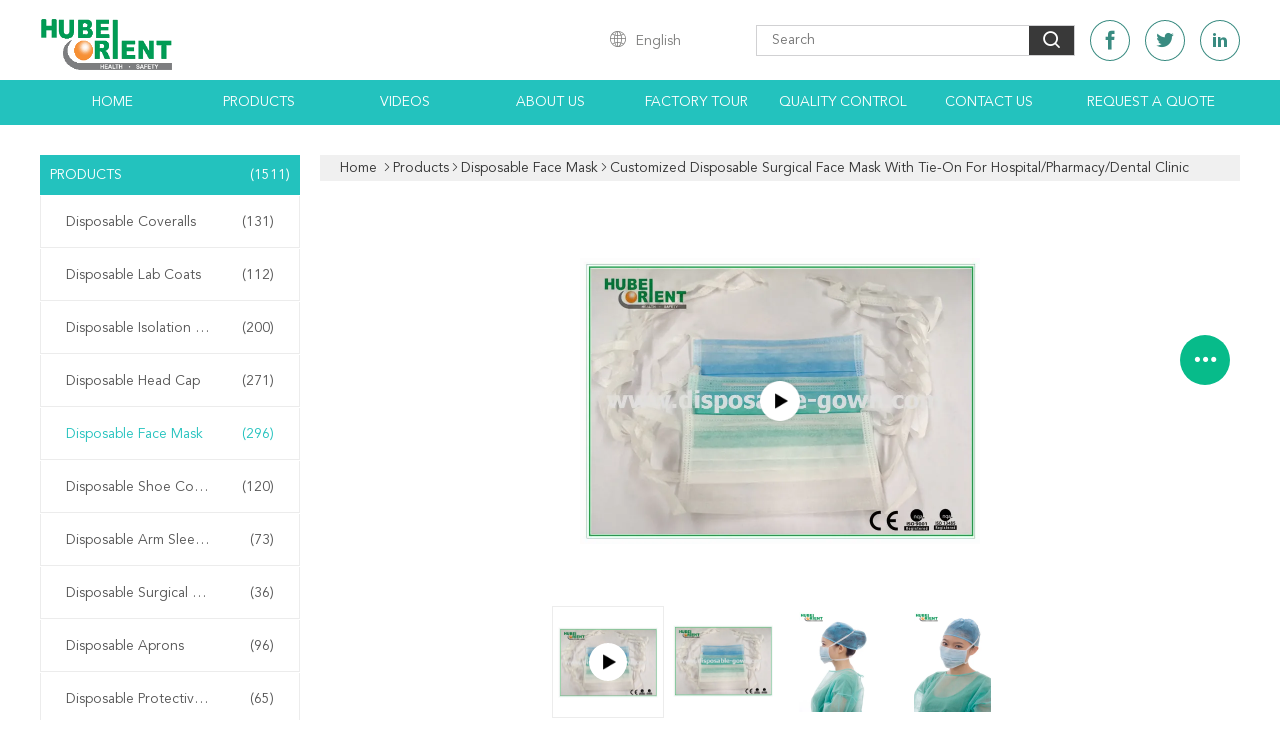

--- FILE ---
content_type: text/html
request_url: https://www.disposable-gown.com/sale-9360709-customized-disposable-surgical-face-mask-with-tie-on-for-hospital-pharmacy-dental-clinic.html
body_size: 35980
content:

<!DOCTYPE html>
<html lang="en">
<head>
	<meta charset="utf-8">
	<meta http-equiv="X-UA-Compatible" content="IE=edge">
	<meta name="viewport" content="width=device-width, initial-scale=1.0, maximum-scale=1.0, user-scalable=no">
    <title>Customized Disposable Surgical Face Mask With Tie-on For Hospital/Pharmacy/Dental Clinic</title>
    <meta name="keywords" content="Disposable Face Mask, Customized Disposable Surgical Face Mask With Tie-on For Hospital/Pharmacy/Dental Clinic, Disposable Face Mask for sale, Disposable Face Mask price" />
    <meta name="description" content="High quality Customized Disposable Surgical Face Mask With Tie-on For Hospital/Pharmacy/Dental Clinic from China, China's leading product market Disposable Face Mask product market, With strict quality control Disposable Face Mask factories, Producing high quality Customized Disposable Surgical Face Mask With Tie-on For Hospital/Pharmacy/Dental Clinic Products." />
    <link type='text/css' rel='stylesheet' href='/??/images/global.css,/photo/disposable-gown/sitetpl/style/common.css?ver=1661247521' media='all'>
			  <script type='text/javascript' src='/js/jquery.js'></script><!-- Google tag (gtag.js) -->
<script async src="https://www.googletagmanager.com/gtag/js?id=G-1XYC5M18HY"></script>
<script>
  window.dataLayer = window.dataLayer || [];
  function gtag(){dataLayer.push(arguments);}
  gtag('js', new Date());

  gtag('config', 'G-1XYC5M18HY', {cookie_flags: "SameSite=None;Secure"});
</script><meta property="og:title" content="Customized Disposable Surgical Face Mask With Tie-on For Hospital/Pharmacy/Dental Clinic" />
<meta property="og:description" content="High quality Customized Disposable Surgical Face Mask With Tie-on For Hospital/Pharmacy/Dental Clinic from China, China's leading product market Disposable Face Mask product market, With strict quality control Disposable Face Mask factories, Producing high quality Customized Disposable Surgical Face Mask With Tie-on For Hospital/Pharmacy/Dental Clinic Products." />
<meta property="og:type" content="product" />
<meta property="og:availability" content="instock" />
<meta property="og:site_name" content="Hubei Orient International Corporation" />
<meta property="og:url" content="https://www.disposable-gown.com/sale-9360709-customized-disposable-surgical-face-mask-with-tie-on-for-hospital-pharmacy-dental-clinic.html" />
<meta property="og:image" content="https://www.disposable-gown.com/photo/ps14841834-customized_disposable_surgical_face_mask_with_tie_on_for_hospital_pharmacy_dental_clinic.jpg" />
<link rel="canonical" href="https://www.disposable-gown.com/sale-9360709-customized-disposable-surgical-face-mask-with-tie-on-for-hospital-pharmacy-dental-clinic.html" />
<link rel="alternate" href="https://m.disposable-gown.com/sale-9360709-customized-disposable-surgical-face-mask-with-tie-on-for-hospital-pharmacy-dental-clinic.html" media="only screen and (max-width: 640px)" />
<link rel="stylesheet" type="text/css" href="/js/guidefirstcommon.css" />
<style type="text/css">
/*<![CDATA[*/
.consent__cookie {position: fixed;top: 0;left: 0;width: 100%;height: 0%;z-index: 100000;}.consent__cookie_bg {position: fixed;top: 0;left: 0;width: 100%;height: 100%;background: #000;opacity: .6;display: none }.consent__cookie_rel {position: fixed;bottom:0;left: 0;width: 100%;background: #fff;display: -webkit-box;display: -ms-flexbox;display: flex;flex-wrap: wrap;padding: 24px 80px;-webkit-box-sizing: border-box;box-sizing: border-box;-webkit-box-pack: justify;-ms-flex-pack: justify;justify-content: space-between;-webkit-transition: all ease-in-out .3s;transition: all ease-in-out .3s }.consent__close {position: absolute;top: 20px;right: 20px;cursor: pointer }.consent__close svg {fill: #777 }.consent__close:hover svg {fill: #000 }.consent__cookie_box {flex: 1;word-break: break-word;}.consent__warm {color: #777;font-size: 16px;margin-bottom: 12px;line-height: 19px }.consent__title {color: #333;font-size: 20px;font-weight: 600;margin-bottom: 12px;line-height: 23px }.consent__itxt {color: #333;font-size: 14px;margin-bottom: 12px;display: -webkit-box;display: -ms-flexbox;display: flex;-webkit-box-align: center;-ms-flex-align: center;align-items: center }.consent__itxt i {display: -webkit-inline-box;display: -ms-inline-flexbox;display: inline-flex;width: 28px;height: 28px;border-radius: 50%;background: #e0f9e9;margin-right: 8px;-webkit-box-align: center;-ms-flex-align: center;align-items: center;-webkit-box-pack: center;-ms-flex-pack: center;justify-content: center }.consent__itxt svg {fill: #3ca860 }.consent__txt {color: #a6a6a6;font-size: 14px;margin-bottom: 8px;line-height: 17px }.consent__btns {display: -webkit-box;display: -ms-flexbox;display: flex;-webkit-box-orient: vertical;-webkit-box-direction: normal;-ms-flex-direction: column;flex-direction: column;-webkit-box-pack: center;-ms-flex-pack: center;justify-content: center;flex-shrink: 0;}.consent__btn {width: 280px;height: 40px;line-height: 40px;text-align: center;background: #3ca860;color: #fff;border-radius: 4px;margin: 8px 0;-webkit-box-sizing: border-box;box-sizing: border-box;cursor: pointer;font-size:14px}.consent__btn:hover {background: #00823b }.consent__btn.empty {color: #3ca860;border: 1px solid #3ca860;background: #fff }.consent__btn.empty:hover {background: #3ca860;color: #fff }.open .consent__cookie_bg {display: block }.open .consent__cookie_rel {bottom: 0 }@media (max-width: 760px) {.consent__btns {width: 100%;align-items: center;}.consent__cookie_rel {padding: 20px 24px }}.consent__cookie.open {display: block;}.consent__cookie {display: none;}
/*]]>*/
</style>
<style type="text/css">
/*<![CDATA[*/
@media only screen and (max-width:640px){.contact_now_dialog .content-wrap .desc{background-image:url(/images/cta_images/bg_s.png) !important}}.contact_now_dialog .content-wrap .content-wrap_header .cta-close{background-image:url(/images/cta_images/sprite.png) !important}.contact_now_dialog .content-wrap .desc{background-image:url(/images/cta_images/bg_l.png) !important}.contact_now_dialog .content-wrap .cta-btn i{background-image:url(/images/cta_images/sprite.png) !important}.contact_now_dialog .content-wrap .head-tip img{content:url(/images/cta_images/cta_contact_now.png) !important}.cusim{background-image:url(/images/imicon/im.svg) !important}.cuswa{background-image:url(/images/imicon/wa.png) !important}.cusall{background-image:url(/images/imicon/allchat.svg) !important}
/*]]>*/
</style>
<script type="text/javascript" src="/js/guidefirstcommon.js"></script>
<script type="text/javascript">
/*<![CDATA[*/
window.isvideotpl = 0;window.detailurl = '';
var colorUrl = '';var isShowGuide = 2;var showGuideColor = 0;var im_appid = 10003;var im_msg="Good day, what product are you looking for?";

var cta_cid = 6623;var use_defaulProductInfo = 1;var cta_pid = 9360709;var test_company = 0;var webim_domain = '';var company_type = 0;var cta_equipment = 'pc'; var setcookie = 'setwebimCookie(11541,9360709,0)'; var whatsapplink = "https://wa.me/?text=Hi%2C+I%27m+interested+in+Customized+Disposable+Surgical+Face+Mask+With+Tie-on+For+Hospital%2FPharmacy%2FDental+Clinic."; function insertMeta(){var str = '<meta name="mobile-web-app-capable" content="yes" /><meta name="viewport" content="width=device-width, initial-scale=1.0" />';document.head.insertAdjacentHTML('beforeend',str);} var element = document.querySelector('a.footer_webim_a[href="/webim/webim_tab.html"]');if (element) {element.parentNode.removeChild(element);}

var colorUrl = '';
var aisearch = 0;
var selfUrl = '';
window.playerReportUrl='/vod/view_count/report';
var query_string = ["Products","Detail"];
var g_tp = '';
var customtplcolor = 99608;
var str_chat = 'chat';
				var str_call_now = 'call now';
var str_chat_now = 'chat now';
var str_contact1 = 'Get Best Price';var str_chat_lang='english';var str_contact2 = 'Get Price';var str_contact2 = 'Best Price';var str_contact = 'contact';
window.predomainsub = "";
/*]]>*/
</script>
</head>
<body>
<img src="/logo.gif" style="display:none" alt="logo"/>
<a style="display: none!important;" title="Hubei Orient International Corporation" class="float-inquiry" href="/contactnow.html" onclick='setinquiryCookie("{\"showproduct\":1,\"pid\":\"9360709\",\"name\":\"Customized Disposable Surgical Face Mask With Tie-on For Hospital\\/Pharmacy\\/Dental Clinic\",\"source_url\":\"\\/sale-9360709-customized-disposable-surgical-face-mask-with-tie-on-for-hospital-pharmacy-dental-clinic.html\",\"picurl\":\"\\/photo\\/pd14841834-customized_disposable_surgical_face_mask_with_tie_on_for_hospital_pharmacy_dental_clinic.jpg\",\"propertyDetail\":[[\"Item Name\",\"Surgical Non-woven Face Mask With Tie-on\"],[\"Material\",\"PP+MB+PP\"],[\"Layer\",\"2ply , 3ply with tie- on\"],[\"Color\",\"White , Blue , Green\"]],\"company_name\":null,\"picurl_c\":\"\\/photo\\/pc14841834-customized_disposable_surgical_face_mask_with_tie_on_for_hospital_pharmacy_dental_clinic.jpg\",\"price\":\"Negotiation\",\"username\":\"Selena\",\"viewTime\":\"Last Login : 5 hours 57 minutes ago\",\"subject\":\"What is the delivery time on Customized Disposable Surgical Face Mask With Tie-on For Hospital\\/Pharmacy\\/Dental Clinic\",\"countrycode\":\"\"}");'></a>
<script>
function gtag_report_conversion(url) {
  var callback = function () {
    if (typeof(url) != 'undefined') {
      window.location = url;
    }
  };
  gtag('event', 'conversion', {
      'send_to': 'AW-395421690/Xm1OCJKT4P0BEPrPxrwB',
      'event_callback': callback
  });
  return false;
}
</script><script>
var originProductInfo = '';
var originProductInfo = {"showproduct":1,"pid":"9360709","name":"Customized Disposable Surgical Face Mask With Tie-on For Hospital\/Pharmacy\/Dental Clinic","source_url":"\/sale-9360709-customized-disposable-surgical-face-mask-with-tie-on-for-hospital-pharmacy-dental-clinic.html","picurl":"\/photo\/pd14841834-customized_disposable_surgical_face_mask_with_tie_on_for_hospital_pharmacy_dental_clinic.jpg","propertyDetail":[["Item Name","Surgical Non-woven Face Mask With Tie-on"],["Material","PP+MB+PP"],["Layer","2ply , 3ply with tie- on"],["Color","White , Blue , Green"]],"company_name":null,"picurl_c":"\/photo\/pc14841834-customized_disposable_surgical_face_mask_with_tie_on_for_hospital_pharmacy_dental_clinic.jpg","price":"Negotiation","username":"Selena","viewTime":"Last Login : 1 hours 57 minutes ago","subject":"How much for your Customized Disposable Surgical Face Mask With Tie-on For Hospital\/Pharmacy\/Dental Clinic","countrycode":""};
var save_url = "/contactsave.html";
var update_url = "/updateinquiry.html";
var productInfo = {};
var defaulProductInfo = {};
var myDate = new Date();
var curDate = myDate.getFullYear()+'-'+(parseInt(myDate.getMonth())+1)+'-'+myDate.getDate();
var message = '';
var default_pop = 1;
var leaveMessageDialog = document.getElementsByClassName('leave-message-dialog')[0]; // 获取弹层
var _$$ = function (dom) {
    return document.querySelectorAll(dom);
};
resInfo = originProductInfo;
resInfo['name'] = resInfo['name'] || '';
defaulProductInfo.pid = resInfo['pid'];
defaulProductInfo.productName = resInfo['name'] ?? '';
defaulProductInfo.productInfo = resInfo['propertyDetail'];
defaulProductInfo.productImg = resInfo['picurl_c'];
defaulProductInfo.subject = resInfo['subject'] ?? '';
defaulProductInfo.productImgAlt = resInfo['name'] ?? '';
var inquirypopup_tmp = 1;
var message = 'Dear,'+'\r\n'+"I am interested in"+' '+trim(resInfo['name'])+", could you send me more details such as type, size, MOQ, material, etc."+'\r\n'+"Thanks!"+'\r\n'+"Waiting for your reply.";
var message_1 = 'Dear,'+'\r\n'+"I am interested in"+' '+trim(resInfo['name'])+", could you send me more details such as type, size, MOQ, material, etc."+'\r\n'+"Thanks!"+'\r\n'+"Waiting for your reply.";
var message_2 = 'Hello,'+'\r\n'+"I am looking for"+' '+trim(resInfo['name'])+", please send me the price, specification and picture."+'\r\n'+"Your swift response will be highly appreciated."+'\r\n'+"Feel free to contact me for more information."+'\r\n'+"Thanks a lot.";
var message_3 = 'Hello,'+'\r\n'+trim(resInfo['name'])+' '+"meets my expectations."+'\r\n'+"Please give me the best price and some other product information."+'\r\n'+"Feel free to contact me via my mail."+'\r\n'+"Thanks a lot.";

var message_4 = 'Dear,'+'\r\n'+"What is the FOB price on your"+' '+trim(resInfo['name'])+'?'+'\r\n'+"Which is the nearest port name?"+'\r\n'+"Please reply me as soon as possible, it would be better to share further information."+'\r\n'+"Regards!";
var message_5 = 'Hi there,'+'\r\n'+"I am very interested in your"+' '+trim(resInfo['name'])+'.'+'\r\n'+"Please send me your product details."+'\r\n'+"Looking forward to your quick reply."+'\r\n'+"Feel free to contact me by mail."+'\r\n'+"Regards!";

var message_6 = 'Dear,'+'\r\n'+"Please provide us with information about your"+' '+trim(resInfo['name'])+", such as type, size, material, and of course the best price."+'\r\n'+"Looking forward to your quick reply."+'\r\n'+"Thank you!";
var message_7 = 'Dear,'+'\r\n'+"Can you supply"+' '+trim(resInfo['name'])+" for us?"+'\r\n'+"First we want a price list and some product details."+'\r\n'+"I hope to get reply asap and look forward to cooperation."+'\r\n'+"Thank you very much.";
var message_8 = 'hi,'+'\r\n'+"I am looking for"+' '+trim(resInfo['name'])+", please give me some more detailed product information."+'\r\n'+"I look forward to your reply."+'\r\n'+"Thank you!";
var message_9 = 'Hello,'+'\r\n'+"Your"+' '+trim(resInfo['name'])+" meets my requirements very well."+'\r\n'+"Please send me the price, specification, and similar model will be OK."+'\r\n'+"Feel free to chat with me."+'\r\n'+"Thanks!";
var message_10 = 'Dear,'+'\r\n'+"I want to know more about the details and quotation of"+' '+trim(resInfo['name'])+'.'+'\r\n'+"Feel free to contact me."+'\r\n'+"Regards!";

var r = getRandom(1,10);

defaulProductInfo.message = eval("message_"+r);
    defaulProductInfo.message = eval("message_"+r);
        var mytAjax = {

    post: function(url, data, fn) {
        var xhr = new XMLHttpRequest();
        xhr.open("POST", url, true);
        xhr.setRequestHeader("Content-Type", "application/x-www-form-urlencoded;charset=UTF-8");
        xhr.setRequestHeader("X-Requested-With", "XMLHttpRequest");
        xhr.setRequestHeader('Content-Type','text/plain;charset=UTF-8');
        xhr.onreadystatechange = function() {
            if(xhr.readyState == 4 && (xhr.status == 200 || xhr.status == 304)) {
                fn.call(this, xhr.responseText);
            }
        };
        xhr.send(data);
    },

    postform: function(url, data, fn) {
        var xhr = new XMLHttpRequest();
        xhr.open("POST", url, true);
        xhr.setRequestHeader("X-Requested-With", "XMLHttpRequest");
        xhr.onreadystatechange = function() {
            if(xhr.readyState == 4 && (xhr.status == 200 || xhr.status == 304)) {
                fn.call(this, xhr.responseText);
            }
        };
        xhr.send(data);
    }
};
/*window.onload = function(){
    leaveMessageDialog = document.getElementsByClassName('leave-message-dialog')[0];
    if (window.localStorage.recordDialogStatus=='undefined' || (window.localStorage.recordDialogStatus!='undefined' && window.localStorage.recordDialogStatus != curDate)) {
        setTimeout(function(){
            if(parseInt(inquirypopup_tmp%10) == 1){
                creatDialog(defaulProductInfo, 1);
            }
        }, 6000);
    }
};*/
function trim(str)
{
    str = str.replace(/(^\s*)/g,"");
    return str.replace(/(\s*$)/g,"");
};
function getRandom(m,n){
    var num = Math.floor(Math.random()*(m - n) + n);
    return num;
};
function strBtn(param) {

    var starattextarea = document.getElementById("textareamessage").value.length;
    var email = document.getElementById("startEmail").value;

    var default_tip = document.querySelectorAll(".watermark_container").length;
    if (20 < starattextarea && starattextarea < 3000) {
        if(default_tip>0){
            document.getElementById("textareamessage1").parentNode.parentNode.nextElementSibling.style.display = "none";
        }else{
            document.getElementById("textareamessage1").parentNode.nextElementSibling.style.display = "none";
        }

    } else {
        if(default_tip>0){
            document.getElementById("textareamessage1").parentNode.parentNode.nextElementSibling.style.display = "block";
        }else{
            document.getElementById("textareamessage1").parentNode.nextElementSibling.style.display = "block";
        }

        return;
    }

    // var re = /^([a-zA-Z0-9_-])+@([a-zA-Z0-9_-])+\.([a-zA-Z0-9_-])+/i;/*邮箱不区分大小写*/
    var re = /^[a-zA-Z0-9][\w-]*(\.?[\w-]+)*@[a-zA-Z0-9-]+(\.[a-zA-Z0-9]+)+$/i;
    if (!re.test(email)) {
        document.getElementById("startEmail").nextElementSibling.style.display = "block";
        return;
    } else {
        document.getElementById("startEmail").nextElementSibling.style.display = "none";
    }

    var subject = document.getElementById("pop_subject").value;
    var pid = document.getElementById("pop_pid").value;
    var message = document.getElementById("textareamessage").value;
    var sender_email = document.getElementById("startEmail").value;
    var tel = '';
    if (document.getElementById("tel0") != undefined && document.getElementById("tel0") != '')
        tel = document.getElementById("tel0").value;
    var form_serialize = '&tel='+tel;

    form_serialize = form_serialize.replace(/\+/g, "%2B");
    mytAjax.post(save_url,"pid="+pid+"&subject="+subject+"&email="+sender_email+"&message="+(message)+form_serialize,function(res){
        var mes = JSON.parse(res);
        if(mes.status == 200){
            var iid = mes.iid;
            document.getElementById("pop_iid").value = iid;
            document.getElementById("pop_uuid").value = mes.uuid;

            if(typeof gtag_report_conversion === "function"){
                gtag_report_conversion();//执行统计js代码
            }
            if(typeof fbq === "function"){
                fbq('track','Purchase');//执行统计js代码
            }
        }
    });
    for (var index = 0; index < document.querySelectorAll(".dialog-content-pql").length; index++) {
        document.querySelectorAll(".dialog-content-pql")[index].style.display = "none";
    };
    $('#idphonepql').val(tel);
    document.getElementById("dialog-content-pql-id").style.display = "block";
    ;
};
function twoBtnOk(param) {

    var selectgender = document.getElementById("Mr").innerHTML;
    var iid = document.getElementById("pop_iid").value;
    var sendername = document.getElementById("idnamepql").value;
    var senderphone = document.getElementById("idphonepql").value;
    var sendercname = document.getElementById("idcompanypql").value;
    var uuid = document.getElementById("pop_uuid").value;
    var gender = 2;
    if(selectgender == 'Mr.') gender = 0;
    if(selectgender == 'Mrs.') gender = 1;
    var pid = document.getElementById("pop_pid").value;
    var form_serialize = '';

        form_serialize = form_serialize.replace(/\+/g, "%2B");

    mytAjax.post(update_url,"iid="+iid+"&gender="+gender+"&uuid="+uuid+"&name="+(sendername)+"&tel="+(senderphone)+"&company="+(sendercname)+form_serialize,function(res){});

    for (var index = 0; index < document.querySelectorAll(".dialog-content-pql").length; index++) {
        document.querySelectorAll(".dialog-content-pql")[index].style.display = "none";
    };
    document.getElementById("dialog-content-pql-ok").style.display = "block";

};
function toCheckMust(name) {
    $('#'+name+'error').hide();
}
function handClidk(param) {
    var starattextarea = document.getElementById("textareamessage1").value.length;
    var email = document.getElementById("startEmail1").value;
    var default_tip = document.querySelectorAll(".watermark_container").length;
    if (20 < starattextarea && starattextarea < 3000) {
        if(default_tip>0){
            document.getElementById("textareamessage1").parentNode.parentNode.nextElementSibling.style.display = "none";
        }else{
            document.getElementById("textareamessage1").parentNode.nextElementSibling.style.display = "none";
        }

    } else {
        if(default_tip>0){
            document.getElementById("textareamessage1").parentNode.parentNode.nextElementSibling.style.display = "block";
        }else{
            document.getElementById("textareamessage1").parentNode.nextElementSibling.style.display = "block";
        }

        return;
    }

    // var re = /^([a-zA-Z0-9_-])+@([a-zA-Z0-9_-])+\.([a-zA-Z0-9_-])+/i;
    var re = /^[a-zA-Z0-9][\w-]*(\.?[\w-]+)*@[a-zA-Z0-9-]+(\.[a-zA-Z0-9]+)+$/i;
    if (!re.test(email)) {
        document.getElementById("startEmail1").nextElementSibling.style.display = "block";
        return;
    } else {
        document.getElementById("startEmail1").nextElementSibling.style.display = "none";
    }

    var subject = document.getElementById("pop_subject").value;
    var pid = document.getElementById("pop_pid").value;
    var message = document.getElementById("textareamessage1").value;
    var sender_email = document.getElementById("startEmail1").value;
    var form_serialize = tel = '';
    if (document.getElementById("tel1") != undefined && document.getElementById("tel1") != '')
        tel = document.getElementById("tel1").value;
        mytAjax.post(save_url,"email="+sender_email+"&tel="+tel+"&pid="+pid+"&message="+message+"&subject="+subject+form_serialize,function(res){

        var mes = JSON.parse(res);
        if(mes.status == 200){
            var iid = mes.iid;
            document.getElementById("pop_iid").value = iid;
            document.getElementById("pop_uuid").value = mes.uuid;
            if(typeof gtag_report_conversion === "function"){
                gtag_report_conversion();//执行统计js代码
            }
        }

    });
    for (var index = 0; index < document.querySelectorAll(".dialog-content-pql").length; index++) {
        document.querySelectorAll(".dialog-content-pql")[index].style.display = "none";
    };
    $('#idphonepql').val(tel);
    document.getElementById("dialog-content-pql-id").style.display = "block";

};
window.addEventListener('load', function () {
    $('.checkbox-wrap label').each(function(){
        if($(this).find('input').prop('checked')){
            $(this).addClass('on')
        }else {
            $(this).removeClass('on')
        }
    })
    $(document).on('click', '.checkbox-wrap label' , function(ev){
        if (ev.target.tagName.toUpperCase() != 'INPUT') {
            $(this).toggleClass('on')
        }
    })
})

function hand_video(pdata) {
    data = JSON.parse(pdata);
    productInfo.productName = data.productName;
    productInfo.productInfo = data.productInfo;
    productInfo.productImg = data.productImg;
    productInfo.subject = data.subject;

    var message = 'Dear,'+'\r\n'+"I am interested in"+' '+trim(data.productName)+", could you send me more details such as type, size, quantity, material, etc."+'\r\n'+"Thanks!"+'\r\n'+"Waiting for your reply.";

    var message = 'Dear,'+'\r\n'+"I am interested in"+' '+trim(data.productName)+", could you send me more details such as type, size, MOQ, material, etc."+'\r\n'+"Thanks!"+'\r\n'+"Waiting for your reply.";
    var message_1 = 'Dear,'+'\r\n'+"I am interested in"+' '+trim(data.productName)+", could you send me more details such as type, size, MOQ, material, etc."+'\r\n'+"Thanks!"+'\r\n'+"Waiting for your reply.";
    var message_2 = 'Hello,'+'\r\n'+"I am looking for"+' '+trim(data.productName)+", please send me the price, specification and picture."+'\r\n'+"Your swift response will be highly appreciated."+'\r\n'+"Feel free to contact me for more information."+'\r\n'+"Thanks a lot.";
    var message_3 = 'Hello,'+'\r\n'+trim(data.productName)+' '+"meets my expectations."+'\r\n'+"Please give me the best price and some other product information."+'\r\n'+"Feel free to contact me via my mail."+'\r\n'+"Thanks a lot.";

    var message_4 = 'Dear,'+'\r\n'+"What is the FOB price on your"+' '+trim(data.productName)+'?'+'\r\n'+"Which is the nearest port name?"+'\r\n'+"Please reply me as soon as possible, it would be better to share further information."+'\r\n'+"Regards!";
    var message_5 = 'Hi there,'+'\r\n'+"I am very interested in your"+' '+trim(data.productName)+'.'+'\r\n'+"Please send me your product details."+'\r\n'+"Looking forward to your quick reply."+'\r\n'+"Feel free to contact me by mail."+'\r\n'+"Regards!";

    var message_6 = 'Dear,'+'\r\n'+"Please provide us with information about your"+' '+trim(data.productName)+", such as type, size, material, and of course the best price."+'\r\n'+"Looking forward to your quick reply."+'\r\n'+"Thank you!";
    var message_7 = 'Dear,'+'\r\n'+"Can you supply"+' '+trim(data.productName)+" for us?"+'\r\n'+"First we want a price list and some product details."+'\r\n'+"I hope to get reply asap and look forward to cooperation."+'\r\n'+"Thank you very much.";
    var message_8 = 'hi,'+'\r\n'+"I am looking for"+' '+trim(data.productName)+", please give me some more detailed product information."+'\r\n'+"I look forward to your reply."+'\r\n'+"Thank you!";
    var message_9 = 'Hello,'+'\r\n'+"Your"+' '+trim(data.productName)+" meets my requirements very well."+'\r\n'+"Please send me the price, specification, and similar model will be OK."+'\r\n'+"Feel free to chat with me."+'\r\n'+"Thanks!";
    var message_10 = 'Dear,'+'\r\n'+"I want to know more about the details and quotation of"+' '+trim(data.productName)+'.'+'\r\n'+"Feel free to contact me."+'\r\n'+"Regards!";

    var r = getRandom(1,10);

    productInfo.message = eval("message_"+r);
            if(parseInt(inquirypopup_tmp/10) == 1){
        productInfo.message = "";
    }
    productInfo.pid = data.pid;
    creatDialog(productInfo, 2);
};

function handDialog(pdata) {
    data = JSON.parse(pdata);
    productInfo.productName = data.productName;
    productInfo.productInfo = data.productInfo;
    productInfo.productImg = data.productImg;
    productInfo.subject = data.subject;

    var message = 'Dear,'+'\r\n'+"I am interested in"+' '+trim(data.productName)+", could you send me more details such as type, size, quantity, material, etc."+'\r\n'+"Thanks!"+'\r\n'+"Waiting for your reply.";

    var message = 'Dear,'+'\r\n'+"I am interested in"+' '+trim(data.productName)+", could you send me more details such as type, size, MOQ, material, etc."+'\r\n'+"Thanks!"+'\r\n'+"Waiting for your reply.";
    var message_1 = 'Dear,'+'\r\n'+"I am interested in"+' '+trim(data.productName)+", could you send me more details such as type, size, MOQ, material, etc."+'\r\n'+"Thanks!"+'\r\n'+"Waiting for your reply.";
    var message_2 = 'Hello,'+'\r\n'+"I am looking for"+' '+trim(data.productName)+", please send me the price, specification and picture."+'\r\n'+"Your swift response will be highly appreciated."+'\r\n'+"Feel free to contact me for more information."+'\r\n'+"Thanks a lot.";
    var message_3 = 'Hello,'+'\r\n'+trim(data.productName)+' '+"meets my expectations."+'\r\n'+"Please give me the best price and some other product information."+'\r\n'+"Feel free to contact me via my mail."+'\r\n'+"Thanks a lot.";

    var message_4 = 'Dear,'+'\r\n'+"What is the FOB price on your"+' '+trim(data.productName)+'?'+'\r\n'+"Which is the nearest port name?"+'\r\n'+"Please reply me as soon as possible, it would be better to share further information."+'\r\n'+"Regards!";
    var message_5 = 'Hi there,'+'\r\n'+"I am very interested in your"+' '+trim(data.productName)+'.'+'\r\n'+"Please send me your product details."+'\r\n'+"Looking forward to your quick reply."+'\r\n'+"Feel free to contact me by mail."+'\r\n'+"Regards!";

    var message_6 = 'Dear,'+'\r\n'+"Please provide us with information about your"+' '+trim(data.productName)+", such as type, size, material, and of course the best price."+'\r\n'+"Looking forward to your quick reply."+'\r\n'+"Thank you!";
    var message_7 = 'Dear,'+'\r\n'+"Can you supply"+' '+trim(data.productName)+" for us?"+'\r\n'+"First we want a price list and some product details."+'\r\n'+"I hope to get reply asap and look forward to cooperation."+'\r\n'+"Thank you very much.";
    var message_8 = 'hi,'+'\r\n'+"I am looking for"+' '+trim(data.productName)+", please give me some more detailed product information."+'\r\n'+"I look forward to your reply."+'\r\n'+"Thank you!";
    var message_9 = 'Hello,'+'\r\n'+"Your"+' '+trim(data.productName)+" meets my requirements very well."+'\r\n'+"Please send me the price, specification, and similar model will be OK."+'\r\n'+"Feel free to chat with me."+'\r\n'+"Thanks!";
    var message_10 = 'Dear,'+'\r\n'+"I want to know more about the details and quotation of"+' '+trim(data.productName)+'.'+'\r\n'+"Feel free to contact me."+'\r\n'+"Regards!";

    var r = getRandom(1,10);
    productInfo.message = eval("message_"+r);
            if(parseInt(inquirypopup_tmp/10) == 1){
        productInfo.message = "";
    }
    productInfo.pid = data.pid;
    creatDialog(productInfo, 2);
};

function closepql(param) {

    leaveMessageDialog.style.display = 'none';
};

function closepql2(param) {

    for (var index = 0; index < document.querySelectorAll(".dialog-content-pql").length; index++) {
        document.querySelectorAll(".dialog-content-pql")[index].style.display = "none";
    };
    document.getElementById("dialog-content-pql-ok").style.display = "block";
};

function decodeHtmlEntities(str) {
    var tempElement = document.createElement('div');
    tempElement.innerHTML = str;
    return tempElement.textContent || tempElement.innerText || '';
}

function initProduct(productInfo,type){

    productInfo.productName = decodeHtmlEntities(productInfo.productName);
    productInfo.message = decodeHtmlEntities(productInfo.message);

    leaveMessageDialog = document.getElementsByClassName('leave-message-dialog')[0];
    leaveMessageDialog.style.display = "block";
    if(type == 3){
        var popinquiryemail = document.getElementById("popinquiryemail").value;
        _$$("#startEmail1")[0].value = popinquiryemail;
    }else{
        _$$("#startEmail1")[0].value = "";
    }
    _$$("#startEmail")[0].value = "";
    _$$("#idnamepql")[0].value = "";
    _$$("#idphonepql")[0].value = "";
    _$$("#idcompanypql")[0].value = "";

    _$$("#pop_pid")[0].value = productInfo.pid;
    _$$("#pop_subject")[0].value = productInfo.subject;
    
    if(parseInt(inquirypopup_tmp/10) == 1){
        productInfo.message = "";
    }

    _$$("#textareamessage1")[0].value = productInfo.message;
    _$$("#textareamessage")[0].value = productInfo.message;

    _$$("#dialog-content-pql-id .titlep")[0].innerHTML = productInfo.productName;
    _$$("#dialog-content-pql-id img")[0].setAttribute("src", productInfo.productImg);
    _$$("#dialog-content-pql-id img")[0].setAttribute("alt", productInfo.productImgAlt);

    _$$("#dialog-content-pql-id-hand img")[0].setAttribute("src", productInfo.productImg);
    _$$("#dialog-content-pql-id-hand img")[0].setAttribute("alt", productInfo.productImgAlt);
    _$$("#dialog-content-pql-id-hand .titlep")[0].innerHTML = productInfo.productName;

    if (productInfo.productInfo.length > 0) {
        var ul2, ul;
        ul = document.createElement("ul");
        for (var index = 0; index < productInfo.productInfo.length; index++) {
            var el = productInfo.productInfo[index];
            var li = document.createElement("li");
            var span1 = document.createElement("span");
            span1.innerHTML = el[0] + ":";
            var span2 = document.createElement("span");
            span2.innerHTML = el[1];
            li.appendChild(span1);
            li.appendChild(span2);
            ul.appendChild(li);

        }
        ul2 = ul.cloneNode(true);
        if (type === 1) {
            _$$("#dialog-content-pql-id .left")[0].replaceChild(ul, _$$("#dialog-content-pql-id .left ul")[0]);
        } else {
            _$$("#dialog-content-pql-id-hand .left")[0].replaceChild(ul2, _$$("#dialog-content-pql-id-hand .left ul")[0]);
            _$$("#dialog-content-pql-id .left")[0].replaceChild(ul, _$$("#dialog-content-pql-id .left ul")[0]);
        }
    };
    for (var index = 0; index < _$$("#dialog-content-pql-id .right ul li").length; index++) {
        _$$("#dialog-content-pql-id .right ul li")[index].addEventListener("click", function (params) {
            _$$("#dialog-content-pql-id .right #Mr")[0].innerHTML = this.innerHTML
        }, false)

    };

};
function closeInquiryCreateDialog() {
    document.getElementById("xuanpan_dialog_box_pql").style.display = "none";
};
function showInquiryCreateDialog() {
    document.getElementById("xuanpan_dialog_box_pql").style.display = "block";
};
function submitPopInquiry(){
    var message = document.getElementById("inquiry_message").value;
    var email = document.getElementById("inquiry_email").value;
    var subject = defaulProductInfo.subject;
    var pid = defaulProductInfo.pid;
    if (email === undefined) {
        showInquiryCreateDialog();
        document.getElementById("inquiry_email").style.border = "1px solid red";
        return false;
    };
    if (message === undefined) {
        showInquiryCreateDialog();
        document.getElementById("inquiry_message").style.border = "1px solid red";
        return false;
    };
    if (email.search(/^\w+((-\w+)|(\.\w+))*\@[A-Za-z0-9]+((\.|-)[A-Za-z0-9]+)*\.[A-Za-z0-9]+$/) == -1) {
        document.getElementById("inquiry_email").style.border= "1px solid red";
        showInquiryCreateDialog();
        return false;
    } else {
        document.getElementById("inquiry_email").style.border= "";
    };
    if (message.length < 20 || message.length >3000) {
        showInquiryCreateDialog();
        document.getElementById("inquiry_message").style.border = "1px solid red";
        return false;
    } else {
        document.getElementById("inquiry_message").style.border = "";
    };
    var tel = '';
    if (document.getElementById("tel") != undefined && document.getElementById("tel") != '')
        tel = document.getElementById("tel").value;

    mytAjax.post(save_url,"pid="+pid+"&subject="+subject+"&email="+email+"&message="+(message)+'&tel='+tel,function(res){
        var mes = JSON.parse(res);
        if(mes.status == 200){
            var iid = mes.iid;
            document.getElementById("pop_iid").value = iid;
            document.getElementById("pop_uuid").value = mes.uuid;

        }
    });
    initProduct(defaulProductInfo);
    for (var index = 0; index < document.querySelectorAll(".dialog-content-pql").length; index++) {
        document.querySelectorAll(".dialog-content-pql")[index].style.display = "none";
    };
    $('#idphonepql').val(tel);
    document.getElementById("dialog-content-pql-id").style.display = "block";

};

//带附件上传
function submitPopInquiryfile(email_id,message_id,check_sort,name_id,phone_id,company_id,attachments){

    if(typeof(check_sort) == 'undefined'){
        check_sort = 0;
    }
    var message = document.getElementById(message_id).value;
    var email = document.getElementById(email_id).value;
    var attachments = document.getElementById(attachments).value;
    if(typeof(name_id) !== 'undefined' && name_id != ""){
        var name  = document.getElementById(name_id).value;
    }
    if(typeof(phone_id) !== 'undefined' && phone_id != ""){
        var phone = document.getElementById(phone_id).value;
    }
    if(typeof(company_id) !== 'undefined' && company_id != ""){
        var company = document.getElementById(company_id).value;
    }
    var subject = defaulProductInfo.subject;
    var pid = defaulProductInfo.pid;

    if(check_sort == 0){
        if (email === undefined) {
            showInquiryCreateDialog();
            document.getElementById(email_id).style.border = "1px solid red";
            return false;
        };
        if (message === undefined) {
            showInquiryCreateDialog();
            document.getElementById(message_id).style.border = "1px solid red";
            return false;
        };

        if (email.search(/^\w+((-\w+)|(\.\w+))*\@[A-Za-z0-9]+((\.|-)[A-Za-z0-9]+)*\.[A-Za-z0-9]+$/) == -1) {
            document.getElementById(email_id).style.border= "1px solid red";
            showInquiryCreateDialog();
            return false;
        } else {
            document.getElementById(email_id).style.border= "";
        };
        if (message.length < 20 || message.length >3000) {
            showInquiryCreateDialog();
            document.getElementById(message_id).style.border = "1px solid red";
            return false;
        } else {
            document.getElementById(message_id).style.border = "";
        };
    }else{

        if (message === undefined) {
            showInquiryCreateDialog();
            document.getElementById(message_id).style.border = "1px solid red";
            return false;
        };

        if (email === undefined) {
            showInquiryCreateDialog();
            document.getElementById(email_id).style.border = "1px solid red";
            return false;
        };

        if (message.length < 20 || message.length >3000) {
            showInquiryCreateDialog();
            document.getElementById(message_id).style.border = "1px solid red";
            return false;
        } else {
            document.getElementById(message_id).style.border = "";
        };

        if (email.search(/^\w+((-\w+)|(\.\w+))*\@[A-Za-z0-9]+((\.|-)[A-Za-z0-9]+)*\.[A-Za-z0-9]+$/) == -1) {
            document.getElementById(email_id).style.border= "1px solid red";
            showInquiryCreateDialog();
            return false;
        } else {
            document.getElementById(email_id).style.border= "";
        };

    };

    mytAjax.post(save_url,"pid="+pid+"&subject="+subject+"&email="+email+"&message="+message+"&company="+company+"&attachments="+attachments,function(res){
        var mes = JSON.parse(res);
        if(mes.status == 200){
            var iid = mes.iid;
            document.getElementById("pop_iid").value = iid;
            document.getElementById("pop_uuid").value = mes.uuid;

            if(typeof gtag_report_conversion === "function"){
                gtag_report_conversion();//执行统计js代码
            }
            if(typeof fbq === "function"){
                fbq('track','Purchase');//执行统计js代码
            }
        }
    });
    initProduct(defaulProductInfo);

    if(name !== undefined && name != ""){
        _$$("#idnamepql")[0].value = name;
    }

    if(phone !== undefined && phone != ""){
        _$$("#idphonepql")[0].value = phone;
    }

    if(company !== undefined && company != ""){
        _$$("#idcompanypql")[0].value = company;
    }

    for (var index = 0; index < document.querySelectorAll(".dialog-content-pql").length; index++) {
        document.querySelectorAll(".dialog-content-pql")[index].style.display = "none";
    };
    document.getElementById("dialog-content-pql-id").style.display = "block";

};
function submitPopInquiryByParam(email_id,message_id,check_sort,name_id,phone_id,company_id){

    if(typeof(check_sort) == 'undefined'){
        check_sort = 0;
    }

    var senderphone = '';
    var message = document.getElementById(message_id).value;
    var email = document.getElementById(email_id).value;
    if(typeof(name_id) !== 'undefined' && name_id != ""){
        var name  = document.getElementById(name_id).value;
    }
    if(typeof(phone_id) !== 'undefined' && phone_id != ""){
        var phone = document.getElementById(phone_id).value;
        senderphone = phone;
    }
    if(typeof(company_id) !== 'undefined' && company_id != ""){
        var company = document.getElementById(company_id).value;
    }
    var subject = defaulProductInfo.subject;
    var pid = defaulProductInfo.pid;

    if(check_sort == 0){
        if (email === undefined) {
            showInquiryCreateDialog();
            document.getElementById(email_id).style.border = "1px solid red";
            return false;
        };
        if (message === undefined) {
            showInquiryCreateDialog();
            document.getElementById(message_id).style.border = "1px solid red";
            return false;
        };

        if (email.search(/^\w+((-\w+)|(\.\w+))*\@[A-Za-z0-9]+((\.|-)[A-Za-z0-9]+)*\.[A-Za-z0-9]+$/) == -1) {
            document.getElementById(email_id).style.border= "1px solid red";
            showInquiryCreateDialog();
            return false;
        } else {
            document.getElementById(email_id).style.border= "";
        };
        if (message.length < 20 || message.length >3000) {
            showInquiryCreateDialog();
            document.getElementById(message_id).style.border = "1px solid red";
            return false;
        } else {
            document.getElementById(message_id).style.border = "";
        };
    }else{

        if (message === undefined) {
            showInquiryCreateDialog();
            document.getElementById(message_id).style.border = "1px solid red";
            return false;
        };

        if (email === undefined) {
            showInquiryCreateDialog();
            document.getElementById(email_id).style.border = "1px solid red";
            return false;
        };

        if (message.length < 20 || message.length >3000) {
            showInquiryCreateDialog();
            document.getElementById(message_id).style.border = "1px solid red";
            return false;
        } else {
            document.getElementById(message_id).style.border = "";
        };

        if (email.search(/^\w+((-\w+)|(\.\w+))*\@[A-Za-z0-9]+((\.|-)[A-Za-z0-9]+)*\.[A-Za-z0-9]+$/) == -1) {
            document.getElementById(email_id).style.border= "1px solid red";
            showInquiryCreateDialog();
            return false;
        } else {
            document.getElementById(email_id).style.border= "";
        };

    };

    var productsku = "";
    if($("#product_sku").length > 0){
        productsku = $("#product_sku").html();
    }

    mytAjax.post(save_url,"tel="+senderphone+"&pid="+pid+"&subject="+subject+"&email="+email+"&message="+message+"&messagesku="+encodeURI(productsku),function(res){
        var mes = JSON.parse(res);
        if(mes.status == 200){
            var iid = mes.iid;
            document.getElementById("pop_iid").value = iid;
            document.getElementById("pop_uuid").value = mes.uuid;

            if(typeof gtag_report_conversion === "function"){
                gtag_report_conversion();//执行统计js代码
            }
            if(typeof fbq === "function"){
                fbq('track','Purchase');//执行统计js代码
            }
        }
    });
    initProduct(defaulProductInfo);

    if(name !== undefined && name != ""){
        _$$("#idnamepql")[0].value = name;
    }

    if(phone !== undefined && phone != ""){
        _$$("#idphonepql")[0].value = phone;
    }

    if(company !== undefined && company != ""){
        _$$("#idcompanypql")[0].value = company;
    }

    for (var index = 0; index < document.querySelectorAll(".dialog-content-pql").length; index++) {
        document.querySelectorAll(".dialog-content-pql")[index].style.display = "none";

    };
    document.getElementById("dialog-content-pql-id").style.display = "block";

};

function creat_videoDialog(productInfo, type) {

    if(type == 1){
        if(default_pop != 1){
            return false;
        }
        window.localStorage.recordDialogStatus = curDate;
    }else{
        default_pop = 0;
    }
    initProduct(productInfo, type);
    if (type === 1) {
        // 自动弹出
        for (var index = 0; index < document.querySelectorAll(".dialog-content-pql").length; index++) {

            document.querySelectorAll(".dialog-content-pql")[index].style.display = "none";
        };
        document.getElementById("dialog-content-pql").style.display = "block";
    } else {
        // 手动弹出
        for (var index = 0; index < document.querySelectorAll(".dialog-content-pql").length; index++) {
            document.querySelectorAll(".dialog-content-pql")[index].style.display = "none";
        };
        document.getElementById("dialog-content-pql-id-hand").style.display = "block";
    }
}

function creatDialog(productInfo, type) {

    if(type == 1){
        if(default_pop != 1){
            return false;
        }
        window.localStorage.recordDialogStatus = curDate;
    }else{
        default_pop = 0;
    }
    initProduct(productInfo, type);
    if (type === 1) {
        // 自动弹出
        for (var index = 0; index < document.querySelectorAll(".dialog-content-pql").length; index++) {

            document.querySelectorAll(".dialog-content-pql")[index].style.display = "none";
        };
        document.getElementById("dialog-content-pql").style.display = "block";
    } else {
        // 手动弹出
        for (var index = 0; index < document.querySelectorAll(".dialog-content-pql").length; index++) {
            document.querySelectorAll(".dialog-content-pql")[index].style.display = "none";
        };
        document.getElementById("dialog-content-pql-id-hand").style.display = "block";
    }
}

//带邮箱信息打开询盘框 emailtype=1表示带入邮箱
function openDialog(emailtype){
    var type = 2;//不带入邮箱，手动弹出
    if(emailtype == 1){
        var popinquiryemail = document.getElementById("popinquiryemail").value;
        // var re = /^([a-zA-Z0-9_-])+@([a-zA-Z0-9_-])+\.([a-zA-Z0-9_-])+/i;
        var re = /^[a-zA-Z0-9][\w-]*(\.?[\w-]+)*@[a-zA-Z0-9-]+(\.[a-zA-Z0-9]+)+$/i;
        if (!re.test(popinquiryemail)) {
            //前端提示样式;
            showInquiryCreateDialog();
            document.getElementById("popinquiryemail").style.border = "1px solid red";
            return false;
        } else {
            //前端提示样式;
        }
        var type = 3;
    }
    creatDialog(defaulProductInfo,type);
}

//上传附件
function inquiryUploadFile(){
    var fileObj = document.querySelector("#fileId").files[0];
    //构建表单数据
    var formData = new FormData();
    var filesize = fileObj.size;
    if(filesize > 10485760 || filesize == 0) {
        document.getElementById("filetips").style.display = "block";
        return false;
    }else {
        document.getElementById("filetips").style.display = "none";
    }
    formData.append('popinquiryfile', fileObj);
    document.getElementById("quotefileform").reset();
    var save_url = "/inquiryuploadfile.html";
    mytAjax.postform(save_url,formData,function(res){
        var mes = JSON.parse(res);
        if(mes.status == 200){
            document.getElementById("uploader-file-info").innerHTML = document.getElementById("uploader-file-info").innerHTML + "<span class=op>"+mes.attfile.name+"<a class=delatt id=att"+mes.attfile.id+" onclick=delatt("+mes.attfile.id+");>Delete</a></span>";
            var nowattachs = document.getElementById("attachments").value;
            if( nowattachs !== ""){
                var attachs = JSON.parse(nowattachs);
                attachs[mes.attfile.id] = mes.attfile;
            }else{
                var attachs = {};
                attachs[mes.attfile.id] = mes.attfile;
            }
            document.getElementById("attachments").value = JSON.stringify(attachs);
        }
    });
}
//附件删除
function delatt(attid)
{
    var nowattachs = document.getElementById("attachments").value;
    if( nowattachs !== ""){
        var attachs = JSON.parse(nowattachs);
        if(attachs[attid] == ""){
            return false;
        }
        var formData = new FormData();
        var delfile = attachs[attid]['filename'];
        var save_url = "/inquirydelfile.html";
        if(delfile != "") {
            formData.append('delfile', delfile);
            mytAjax.postform(save_url, formData, function (res) {
                if(res !== "") {
                    var mes = JSON.parse(res);
                    if (mes.status == 200) {
                        delete attachs[attid];
                        document.getElementById("attachments").value = JSON.stringify(attachs);
                        var s = document.getElementById("att"+attid);
                        s.parentNode.remove();
                    }
                }
            });
        }
    }else{
        return false;
    }
}

</script>
<div class="leave-message-dialog" style="display: none">
<style>
    .leave-message-dialog .close:before, .leave-message-dialog .close:after{
        content:initial;
    }
</style>
<div class="dialog-content-pql" id="dialog-content-pql" style="display: none">
    <span class="close" onclick="closepql()"><img src="/images/close.png" alt="close"></span>
    <div class="title">
        <p class="firstp-pql">Leave a Message</p>
        <p class="lastp-pql">We will call you back soon!</p>
    </div>
    <div class="form">
        <div class="textarea">
            <textarea style='font-family: robot;'  name="" id="textareamessage" cols="30" rows="10" style="margin-bottom:14px;width:100%"
                placeholder="Please enter your inquiry details."></textarea>
        </div>
        <p class="error-pql"> <span class="icon-pql"><img src="/images/error.png" alt="Hubei Orient International Corporation"></span> Your message must be between 20-3,000 characters!</p>
        <input id="startEmail" type="text" placeholder="Enter your E-mail" onkeydown="if(event.keyCode === 13){ strBtn();}">
        <p class="error-pql"><span class="icon-pql"><img src="/images/error.png" alt="Hubei Orient International Corporation"></span> Please check your E-mail! </p>
                <div class="operations">
            <div class='btn' id="submitStart" type="submit" onclick="strBtn()">SUBMIT</div>
        </div>
            </div>
</div>
<div class="dialog-content-pql dialog-content-pql-id" id="dialog-content-pql-id" style="display:none">
        <span class="close" onclick="closepql2()"><svg t="1648434466530" class="icon" viewBox="0 0 1024 1024" version="1.1" xmlns="http://www.w3.org/2000/svg" p-id="2198" width="16" height="16"><path d="M576 512l277.333333 277.333333-64 64-277.333333-277.333333L234.666667 853.333333 170.666667 789.333333l277.333333-277.333333L170.666667 234.666667 234.666667 170.666667l277.333333 277.333333L789.333333 170.666667 853.333333 234.666667 576 512z" fill="#444444" p-id="2199"></path></svg></span>
    <div class="left">
        <div class="img"><img></div>
        <p class="titlep"></p>
        <ul> </ul>
    </div>
    <div class="right">
                <p class="title">More information facilitates better communication.</p>
                <div style="position: relative;">
            <div class="mr"> <span id="Mr">Mr</span>
                <ul>
                    <li>Mr</li>
                    <li>Mrs</li>
                </ul>
            </div>
            <input style="text-indent: 80px;" type="text" id="idnamepql" placeholder="Input your name">
        </div>
        <input type="text"  id="idphonepql"  placeholder="Phone Number">
        <input type="text" id="idcompanypql"  placeholder="Company" onkeydown="if(event.keyCode === 13){ twoBtnOk();}">
                <div class="btn form_new" id="twoBtnOk" onclick="twoBtnOk()">OK</div>
    </div>
</div>

<div class="dialog-content-pql dialog-content-pql-ok" id="dialog-content-pql-ok" style="display:none">
        <span class="close" onclick="closepql()"><svg t="1648434466530" class="icon" viewBox="0 0 1024 1024" version="1.1" xmlns="http://www.w3.org/2000/svg" p-id="2198" width="16" height="16"><path d="M576 512l277.333333 277.333333-64 64-277.333333-277.333333L234.666667 853.333333 170.666667 789.333333l277.333333-277.333333L170.666667 234.666667 234.666667 170.666667l277.333333 277.333333L789.333333 170.666667 853.333333 234.666667 576 512z" fill="#444444" p-id="2199"></path></svg></span>
    <div class="duihaook"></div>
        <p class="title">Submitted successfully!</p>
        <p class="p1" style="text-align: center; font-size: 18px; margin-top: 14px;">We will call you back soon!</p>
    <div class="btn" onclick="closepql()" id="endOk" style="margin: 0 auto;margin-top: 50px;">OK</div>
</div>
<div class="dialog-content-pql dialog-content-pql-id dialog-content-pql-id-hand" id="dialog-content-pql-id-hand"
    style="display:none">
     <input type="hidden" name="pop_pid" id="pop_pid" value="0">
     <input type="hidden" name="pop_subject" id="pop_subject" value="">
     <input type="hidden" name="pop_iid" id="pop_iid" value="0">
     <input type="hidden" name="pop_uuid" id="pop_uuid" value="0">
        <span class="close" onclick="closepql()"><svg t="1648434466530" class="icon" viewBox="0 0 1024 1024" version="1.1" xmlns="http://www.w3.org/2000/svg" p-id="2198" width="16" height="16"><path d="M576 512l277.333333 277.333333-64 64-277.333333-277.333333L234.666667 853.333333 170.666667 789.333333l277.333333-277.333333L170.666667 234.666667 234.666667 170.666667l277.333333 277.333333L789.333333 170.666667 853.333333 234.666667 576 512z" fill="#444444" p-id="2199"></path></svg></span>
    <div class="left">
        <div class="img"><img></div>
        <p class="titlep"></p>
        <ul> </ul>
    </div>
    <div class="right" style="float:right">
                <div class="title">
            <p class="firstp-pql">Leave a Message</p>
            <p class="lastp-pql">We will call you back soon!</p>
        </div>
                <div class="form">
            <div class="textarea">
                <textarea style='font-family: robot;' name="message" id="textareamessage1" cols="30" rows="10"
                    placeholder="Please enter your inquiry details."></textarea>
            </div>
            <p class="error-pql"> <span class="icon-pql"><img src="/images/error.png" alt="Hubei Orient International Corporation"></span> Your message must be between 20-3,000 characters!</p>

                            <input style="display:none" id="tel1" name="tel" type="text" oninput="value=value.replace(/[^0-9_+-]/g,'');" placeholder="Phone Number">
                        <input id='startEmail1' name='email' data-type='1' type='text'
                   placeholder="Enter your E-mail"
                   onkeydown='if(event.keyCode === 13){ handClidk();}'>
            
            <p class='error-pql'><span class='icon-pql'>
                    <img src="/images/error.png" alt="Hubei Orient International Corporation"></span> Please check your E-mail!            </p>

            <div class="operations">
                <div class='btn' id="submitStart1" type="submit" onclick="handClidk()">SUBMIT</div>
            </div>
        </div>
    </div>
</div>
</div>
<div id="xuanpan_dialog_box_pql" class="xuanpan_dialog_box_pql"
    style="display:none;background:rgba(0,0,0,.6);width:100%;height:100%;position: fixed;top:0;left:0;z-index: 999999;">
    <div class="box_pql"
      style="width:526px;height:206px;background:rgba(255,255,255,1);opacity:1;border-radius:4px;position: absolute;left: 50%;top: 50%;transform: translate(-50%,-50%);">
      <div onclick="closeInquiryCreateDialog()" class="close close_create_dialog"
        style="cursor: pointer;height:42px;width:40px;float:right;padding-top: 16px;"><span
          style="display: inline-block;width: 25px;height: 2px;background: rgb(114, 114, 114);transform: rotate(45deg); "><span
            style="display: block;width: 25px;height: 2px;background: rgb(114, 114, 114);transform: rotate(-90deg); "></span></span>
      </div>
      <div
        style="height: 72px; overflow: hidden; text-overflow: ellipsis; display:-webkit-box;-ebkit-line-clamp: 3;-ebkit-box-orient: vertical; margin-top: 58px; padding: 0 84px; font-size: 18px; color: rgba(51, 51, 51, 1); text-align: center; ">
        Please leave your correct email and detailed requirements (20-3,000 characters).</div>
      <div onclick="closeInquiryCreateDialog()" class="close_create_dialog"
        style="width: 139px; height: 36px; background: rgba(253, 119, 34, 1); border-radius: 4px; margin: 16px auto; color: rgba(255, 255, 255, 1); font-size: 18px; line-height: 36px; text-align: center;">
        OK</div>
    </div>
</div>
<style type="text/css">.vr-asidebox {position: fixed; bottom: 290px; left: 16px; width: 160px; height: 90px; background: #eee; overflow: hidden; border: 4px solid rgba(4, 120, 237, 0.24); box-shadow: 0px 8px 16px rgba(0, 0, 0, 0.08); border-radius: 8px; display: none; z-index: 1000; } .vr-small {position: fixed; bottom: 290px; left: 16px; width: 72px; height: 90px; background: url(/images/ctm_icon_vr.png) no-repeat center; background-size: 69.5px; overflow: hidden; display: none; cursor: pointer; z-index: 1000; display: block; text-decoration: none; } .vr-group {position: relative; } .vr-animate {width: 160px; height: 90px; background: #eee; position: relative; } .js-marquee {/*margin-right: 0!important;*/ } .vr-link {position: absolute; top: 0; left: 0; width: 100%; height: 100%; display: none; } .vr-mask {position: absolute; top: 0px; left: 0px; width: 100%; height: 100%; display: block; background: #000; opacity: 0.4; } .vr-jump {position: absolute; top: 0px; left: 0px; width: 100%; height: 100%; display: block; background: url(/images/ctm_icon_see.png) no-repeat center center; background-size: 34px; font-size: 0; } .vr-close {position: absolute; top: 50%; right: 0px; width: 16px; height: 20px; display: block; transform: translate(0, -50%); background: rgba(255, 255, 255, 0.6); border-radius: 4px 0px 0px 4px; cursor: pointer; } .vr-close i {position: absolute; top: 0px; left: 0px; width: 100%; height: 100%; display: block; background: url(/images/ctm_icon_left.png) no-repeat center center; background-size: 16px; } .vr-group:hover .vr-link {display: block; } .vr-logo {position: absolute; top: 4px; left: 4px; width: 50px; height: 14px; background: url(/images/ctm_icon_vrshow.png) no-repeat; background-size: 48px; }
</style>

<style>
.eight_global_header_101 .header .header-content .right .languages-select .languages-list li {
    display: flex;
    padding: 0px 10px;
}
</style>
<div class="eight_global_header_101">
    <div class="header">
        <div class="content-w header-content fn-clear">
            <div class="left">
                <a><img class="logo" onerror="$(this).parent().hide();" src="/logo.gif" alt="China Disposable Coveralls manufacturer" /></a>            </div>
            <div class="right">
                <div class="languages-select">
                                        <div class="seleced"><i class="iconfont icon-yuyan"></i>English</div>
                    <div class="languages-list">
                        <ul>
                                                                                    <li class="cn">
                                  <img src="[data-uri]" alt="" style="width: 16px; height: 12px; margin-right: 8px; border: 1px solid #ccc;">
                                                            
                                    <a class="language-select__link" title="中文" href="https://china.disposable-gown.com/">中文</a>                                
                            </li>
                                                    <li class="en">
                                  <img src="[data-uri]" alt="" style="width: 16px; height: 12px; margin-right: 8px; border: 1px solid #ccc;">
                                                            
                                    <a class="language-select__link" title="English" href="https://www.disposable-gown.com/sale-9360709-customized-disposable-surgical-face-mask-with-tie-on-for-hospital-pharmacy-dental-clinic.html">English</a>                                
                            </li>
                                                    <li class="fr">
                                  <img src="[data-uri]" alt="" style="width: 16px; height: 12px; margin-right: 8px; border: 1px solid #ccc;">
                                                            
                                    <a class="language-select__link" title="Français" href="https://french.disposable-gown.com/sale-9360709-customized-disposable-surgical-face-mask-with-tie-on-for-hospital-pharmacy-dental-clinic.html">Français</a>                                
                            </li>
                                                    <li class="de">
                                  <img src="[data-uri]" alt="" style="width: 16px; height: 12px; margin-right: 8px; border: 1px solid #ccc;">
                                                            
                                    <a class="language-select__link" title="Deutsch" href="https://german.disposable-gown.com/sale-9360709-customized-disposable-surgical-face-mask-with-tie-on-for-hospital-pharmacy-dental-clinic.html">Deutsch</a>                                
                            </li>
                                                    <li class="it">
                                  <img src="[data-uri]" alt="" style="width: 16px; height: 12px; margin-right: 8px; border: 1px solid #ccc;">
                                                            
                                    <a class="language-select__link" title="Italiano" href="https://italian.disposable-gown.com/sale-9360709-customized-disposable-surgical-face-mask-with-tie-on-for-hospital-pharmacy-dental-clinic.html">Italiano</a>                                
                            </li>
                                                    <li class="ru">
                                  <img src="[data-uri]" alt="" style="width: 16px; height: 12px; margin-right: 8px; border: 1px solid #ccc;">
                                                            
                                    <a class="language-select__link" title="Русский" href="https://russian.disposable-gown.com/sale-9360709-customized-disposable-surgical-face-mask-with-tie-on-for-hospital-pharmacy-dental-clinic.html">Русский</a>                                
                            </li>
                                                    <li class="es">
                                  <img src="[data-uri]" alt="" style="width: 16px; height: 12px; margin-right: 8px; border: 1px solid #ccc;">
                                                            
                                    <a class="language-select__link" title="Español" href="https://spanish.disposable-gown.com/sale-9360709-customized-disposable-surgical-face-mask-with-tie-on-for-hospital-pharmacy-dental-clinic.html">Español</a>                                
                            </li>
                                                    <li class="pt">
                                  <img src="[data-uri]" alt="" style="width: 16px; height: 12px; margin-right: 8px; border: 1px solid #ccc;">
                                                            
                                    <a class="language-select__link" title="Português" href="https://portuguese.disposable-gown.com/sale-9360709-customized-disposable-surgical-face-mask-with-tie-on-for-hospital-pharmacy-dental-clinic.html">Português</a>                                
                            </li>
                                                    <li class="nl">
                                  <img src="[data-uri]" alt="" style="width: 16px; height: 12px; margin-right: 8px; border: 1px solid #ccc;">
                                                            
                                    <a class="language-select__link" title="Nederlandse" href="https://dutch.disposable-gown.com/sale-9360709-customized-disposable-surgical-face-mask-with-tie-on-for-hospital-pharmacy-dental-clinic.html">Nederlandse</a>                                
                            </li>
                                                    <li class="el">
                                  <img src="[data-uri]" alt="" style="width: 16px; height: 12px; margin-right: 8px; border: 1px solid #ccc;">
                                                            
                                    <a class="language-select__link" title="ελληνικά" href="https://greek.disposable-gown.com/sale-9360709-customized-disposable-surgical-face-mask-with-tie-on-for-hospital-pharmacy-dental-clinic.html">ελληνικά</a>                                
                            </li>
                                                    <li class="ja">
                                  <img src="[data-uri]" alt="" style="width: 16px; height: 12px; margin-right: 8px; border: 1px solid #ccc;">
                                                            
                                    <a class="language-select__link" title="日本語" href="https://japanese.disposable-gown.com/sale-9360709-customized-disposable-surgical-face-mask-with-tie-on-for-hospital-pharmacy-dental-clinic.html">日本語</a>                                
                            </li>
                                                    <li class="ko">
                                  <img src="[data-uri]" alt="" style="width: 16px; height: 12px; margin-right: 8px; border: 1px solid #ccc;">
                                                            
                                    <a class="language-select__link" title="한국" href="https://korean.disposable-gown.com/sale-9360709-customized-disposable-surgical-face-mask-with-tie-on-for-hospital-pharmacy-dental-clinic.html">한국</a>                                
                            </li>
                                                    <li class="ar">
                                  <img src="[data-uri]" alt="" style="width: 16px; height: 12px; margin-right: 8px; border: 1px solid #ccc;">
                                                            
                                    <a class="language-select__link" title="العربية" href="https://arabic.disposable-gown.com/sale-9360709-customized-disposable-surgical-face-mask-with-tie-on-for-hospital-pharmacy-dental-clinic.html">العربية</a>                                
                            </li>
                                                    <li class="hi">
                                  <img src="[data-uri]" alt="" style="width: 16px; height: 12px; margin-right: 8px; border: 1px solid #ccc;">
                                                            
                                    <a class="language-select__link" title="हिन्दी" href="https://hindi.disposable-gown.com/sale-9360709-customized-disposable-surgical-face-mask-with-tie-on-for-hospital-pharmacy-dental-clinic.html">हिन्दी</a>                                
                            </li>
                                                    <li class="tr">
                                  <img src="[data-uri]" alt="" style="width: 16px; height: 12px; margin-right: 8px; border: 1px solid #ccc;">
                                                            
                                    <a class="language-select__link" title="Türkçe" href="https://turkish.disposable-gown.com/sale-9360709-customized-disposable-surgical-face-mask-with-tie-on-for-hospital-pharmacy-dental-clinic.html">Türkçe</a>                                
                            </li>
                                                    <li class="id">
                                  <img src="[data-uri]" alt="" style="width: 16px; height: 12px; margin-right: 8px; border: 1px solid #ccc;">
                                                            
                                    <a class="language-select__link" title="Indonesia" href="https://indonesian.disposable-gown.com/sale-9360709-customized-disposable-surgical-face-mask-with-tie-on-for-hospital-pharmacy-dental-clinic.html">Indonesia</a>                                
                            </li>
                                                    <li class="vi">
                                  <img src="[data-uri]" alt="" style="width: 16px; height: 12px; margin-right: 8px; border: 1px solid #ccc;">
                                                            
                                    <a class="language-select__link" title="Tiếng Việt" href="https://vietnamese.disposable-gown.com/sale-9360709-customized-disposable-surgical-face-mask-with-tie-on-for-hospital-pharmacy-dental-clinic.html">Tiếng Việt</a>                                
                            </li>
                                                    <li class="th">
                                  <img src="[data-uri]" alt="" style="width: 16px; height: 12px; margin-right: 8px; border: 1px solid #ccc;">
                                                            
                                    <a class="language-select__link" title="ไทย" href="https://thai.disposable-gown.com/sale-9360709-customized-disposable-surgical-face-mask-with-tie-on-for-hospital-pharmacy-dental-clinic.html">ไทย</a>                                
                            </li>
                                                    <li class="bn">
                                  <img src="[data-uri]" alt="" style="width: 16px; height: 12px; margin-right: 8px; border: 1px solid #ccc;">
                                                            
                                    <a class="language-select__link" title="বাংলা" href="https://bengali.disposable-gown.com/sale-9360709-customized-disposable-surgical-face-mask-with-tie-on-for-hospital-pharmacy-dental-clinic.html">বাংলা</a>                                
                            </li>
                                                    <li class="fa">
                                  <img src="[data-uri]" alt="" style="width: 16px; height: 12px; margin-right: 8px; border: 1px solid #ccc;">
                                                            
                                    <a class="language-select__link" title="فارسی" href="https://persian.disposable-gown.com/sale-9360709-customized-disposable-surgical-face-mask-with-tie-on-for-hospital-pharmacy-dental-clinic.html">فارسی</a>                                
                            </li>
                                                    <li class="pl">
                                  <img src="[data-uri]" alt="" style="width: 16px; height: 12px; margin-right: 8px; border: 1px solid #ccc;">
                                                            
                                    <a class="language-select__link" title="Polski" href="https://polish.disposable-gown.com/sale-9360709-customized-disposable-surgical-face-mask-with-tie-on-for-hospital-pharmacy-dental-clinic.html">Polski</a>                                
                            </li>
                                                </ul>
                    </div>
                </div>



                <div class="search">
                    <form action=""method="POST" onsubmit="return jsWidgetSearch(this,'');">
                        <input type="text" name="keyword" class="search-input" placeholder="Search" />
                                            <label for="submit_btn" class="iconfont icon-search"></label>
                                      <input type="submit" id="submit_btn" style="display: none;"/>
                    </form>
                </div>

                                    <a rel="noopener" target="_blank" href="http://" title="Hubei Orient International Corporation Facebook"><i class="fa iconfont icon-facebook"></i></a>
                                                    <a rel="noopener" target="_blank" href="http://" title="Hubei Orient International Corporation Twitter"><i class="fa iconfont icon-twitter"></i></a>
                                                    <a rel="noopener" target="_blank" href="http://" title="Hubei Orient International Corporation Linkedin"><i class="fa iconfont icon-social-linkedin"></i></a>
                            </div>
        </div>
        <div class="nav">
            <ul class="content-w nav-content fn-clear">
                                                        <li>
                        <a target="_self" title="" href="/">Home</a>
                                            </li>
                                                        <li>
                        <a target="_self" title="" href="/products.html">Products</a>
                                                    <div class="second-menu">
                                <dl class="fn-clear">
                                                                            <dt>
                                            <a title="Disposable Coveralls for sales" href="/supplier-108096-disposable-coveralls">Disposable Coveralls</a>                                        </dt>
                                                                            <dt>
                                            <a title="Disposable Lab Coats for sales" href="/supplier-108097-disposable-lab-coats">Disposable Lab Coats</a>                                        </dt>
                                                                            <dt>
                                            <a title="Disposable Isolation Gowns for sales" href="/supplier-108098-disposable-isolation-gowns">Disposable Isolation Gowns</a>                                        </dt>
                                                                            <dt>
                                            <a title="Disposable Head Cap for sales" href="/supplier-108099-disposable-head-cap">Disposable Head Cap</a>                                        </dt>
                                                                            <dt>
                                            <a title="Disposable Face Mask for sales" href="/supplier-108100-disposable-face-mask">Disposable Face Mask</a>                                        </dt>
                                                                            <dt>
                                            <a title="Disposable Shoe Cover for sales" href="/supplier-108101-disposable-shoe-cover">Disposable Shoe Cover</a>                                        </dt>
                                                                            <dt>
                                            <a title="Disposable Arm Sleeves for sales" href="/supplier-108102-disposable-arm-sleeves">Disposable Arm Sleeves</a>                                        </dt>
                                                                            <dt>
                                            <a title="Disposable Surgical Gowns for sales" href="/supplier-108103-disposable-surgical-gowns">Disposable Surgical Gowns</a>                                        </dt>
                                                                            <dt>
                                            <a title="Disposable Aprons for sales" href="/supplier-108104-disposable-aprons">Disposable Aprons</a>                                        </dt>
                                                                            <dt>
                                            <a title="Disposable Protective Gowns for sales" href="/supplier-108105-disposable-protective-gowns">Disposable Protective Gowns</a>                                        </dt>
                                                                            <dt>
                                            <a title="Disposable Pants for sales" href="/supplier-108106-disposable-pants">Disposable Pants</a>                                        </dt>
                                                                            <dt>
                                            <a title="Disposable Kimono Robe for sales" href="/supplier-108107-disposable-kimono-robe">Disposable Kimono Robe</a>                                        </dt>
                                                                            <dt>
                                            <a title="Disposable Bed Sheets for sales" href="/supplier-108108-disposable-bed-sheets">Disposable Bed Sheets</a>                                        </dt>
                                                                            <dt>
                                            <a title="Hospital Disposable Products for sales" href="/supplier-108109-hospital-disposable-products">Hospital Disposable Products</a>                                        </dt>
                                                                            <dt>
                                            <a title="Disposable Salon Products for sales" href="/supplier-4274438-disposable-salon-products">Disposable Salon Products</a>                                        </dt>
                                                                    </dl>
                            </div>
                                            </li>
                                                        <li>
                        <a target="_self" title="" href="/video.html">Videos</a>
                                            </li>
                                                        <li>
                        <a target="_self" title="" href="/aboutus.html">About Us</a>
                                            </li>
                                                        <li>
                        <a target="_self" title="" href="/factory.html">Factory Tour</a>
                                            </li>
                                                        <li>
                        <a target="_self" title="" href="/quality.html">Quality Control</a>
                                            </li>
                                                        <li>
                        <a target="_self" title="" href="/contactus.html">Contact Us</a>
                                            </li>
                                                                                        <li>
                        <a rel="nofollow" class="raq" onclick="document.getElementById(&#039;hu_header_click_form&#039;).action=&#039;/contactnow.html&#039;;document.getElementById(&#039;hu_header_click_form&#039;).target=&#039;_blank&#039;;document.getElementById(&#039;hu_header_click_form&#039;).submit();" title="[#varcatename#] for sales" href="javascript:;">Request A Quote</a>                    </li>
                            </ul>
        </div>
    </div>
    <!-- 搜索层  end -->
    <form id="hu_header_click_form" method="post">
        <input type="hidden" name="pid" value="9360709"/>
    </form>
</div>

<script>
    $(function () {
        //滚动滚动条导航固定
        $(document).scroll(function () {
            $(document).scrollTop() >= 120 ? $(".eight_global_header_101 .nav").addClass("fixed") : $(".eight_global_header_101 .nav").removeClass("fixed")
        });
    })
</script>
<div class="wrap fn-clear">
    <div class="page-left">
        <div class="four_company_side_110V2">
    <div class="article-views">
        <div class="views">
            <div class="col sidebar">
                <ul class="SR">
                                            <li>
                                                            <a class="alink " title="" href="/products.html">Products<span>(1511)</span></a>                                <ul class="sub">
                                                                                                                    <li>
                                            <div class="child_box">
                                            <h2>
                                                                                                <a class="link " title="China Disposable Coveralls Manufacturers" href="/supplier-108096-disposable-coveralls">Disposable Coveralls<span>(131)</span></a>                                            </h2>
                                                                                        </div>
                                        </li>
                                                                                                                    <li>
                                            <div class="child_box">
                                            <h2>
                                                                                                <a class="link " title="China Disposable Lab Coats Manufacturers" href="/supplier-108097-disposable-lab-coats">Disposable Lab Coats<span>(112)</span></a>                                            </h2>
                                                                                        </div>
                                        </li>
                                                                                                                    <li>
                                            <div class="child_box">
                                            <h2>
                                                                                                <a class="link " title="China Disposable Isolation Gowns Manufacturers" href="/supplier-108098-disposable-isolation-gowns">Disposable Isolation Gowns<span>(200)</span></a>                                            </h2>
                                                                                        </div>
                                        </li>
                                                                                                                    <li>
                                            <div class="child_box">
                                            <h2>
                                                                                                <a class="link " title="China Disposable Head Cap Manufacturers" href="/supplier-108099-disposable-head-cap">Disposable Head Cap<span>(271)</span></a>                                            </h2>
                                                                                        </div>
                                        </li>
                                                                                                                    <li>
                                            <div class="child_box">
                                            <h2>
                                                                                                <a class="link on" title="China Disposable Face Mask Manufacturers" href="/supplier-108100-disposable-face-mask">Disposable Face Mask<span>(296)</span></a>                                            </h2>
                                                                                        </div>
                                        </li>
                                                                                                                    <li>
                                            <div class="child_box">
                                            <h2>
                                                                                                <a class="link " title="China Disposable Shoe Cover Manufacturers" href="/supplier-108101-disposable-shoe-cover">Disposable Shoe Cover<span>(120)</span></a>                                            </h2>
                                                                                        </div>
                                        </li>
                                                                                                                    <li>
                                            <div class="child_box">
                                            <h2>
                                                                                                <a class="link " title="China Disposable Arm Sleeves Manufacturers" href="/supplier-108102-disposable-arm-sleeves">Disposable Arm Sleeves<span>(73)</span></a>                                            </h2>
                                                                                        </div>
                                        </li>
                                                                                                                    <li>
                                            <div class="child_box">
                                            <h2>
                                                                                                <a class="link " title="China Disposable Surgical Gowns Manufacturers" href="/supplier-108103-disposable-surgical-gowns">Disposable Surgical Gowns<span>(36)</span></a>                                            </h2>
                                                                                        </div>
                                        </li>
                                                                                                                    <li>
                                            <div class="child_box">
                                            <h2>
                                                                                                <a class="link " title="China Disposable Aprons Manufacturers" href="/supplier-108104-disposable-aprons">Disposable Aprons<span>(96)</span></a>                                            </h2>
                                                                                        </div>
                                        </li>
                                                                                                                    <li>
                                            <div class="child_box">
                                            <h2>
                                                                                                <a class="link " title="China Disposable Protective Gowns Manufacturers" href="/supplier-108105-disposable-protective-gowns">Disposable Protective Gowns<span>(65)</span></a>                                            </h2>
                                                                                        </div>
                                        </li>
                                                                                                                    <li>
                                            <div class="child_box">
                                            <h2>
                                                                                                <a class="link " title="China Disposable Pants Manufacturers" href="/supplier-108106-disposable-pants">Disposable Pants<span>(18)</span></a>                                            </h2>
                                                                                        </div>
                                        </li>
                                                                                                                    <li>
                                            <div class="child_box">
                                            <h2>
                                                                                                <a class="link " title="China Disposable Kimono Robe Manufacturers" href="/supplier-108107-disposable-kimono-robe">Disposable Kimono Robe<span>(20)</span></a>                                            </h2>
                                                                                        </div>
                                        </li>
                                                                                                                    <li>
                                            <div class="child_box">
                                            <h2>
                                                                                                <a class="link " title="China Disposable Bed Sheets Manufacturers" href="/supplier-108108-disposable-bed-sheets">Disposable Bed Sheets<span>(12)</span></a>                                            </h2>
                                                                                        </div>
                                        </li>
                                                                                                                    <li>
                                            <div class="child_box">
                                            <h2>
                                                                                                <a class="link " title="China Hospital Disposable Products Manufacturers" href="/supplier-108109-hospital-disposable-products">Hospital Disposable Products<span>(31)</span></a>                                            </h2>
                                                                                        </div>
                                        </li>
                                                                                                                    <li>
                                            <div class="child_box">
                                            <h2>
                                                                                                <a class="link " title="China Disposable Salon Products Manufacturers" href="/supplier-4274438-disposable-salon-products">Disposable Salon Products<span>(30)</span></a>                                            </h2>
                                                                                        </div>
                                        </li>
                                                                    </ul>
                                                    </li>
                                            <li>
                                                                                        <a class="alink " title="" href="/aboutus.html">About Us</a>                                                    </li>
                                            <li>
                                                                                        <a class="alink " title="" href="/factory.html">Factory Tour</a>                                                    </li>
                                            <li>
                                                                                        <a class="alink " title="" href="/quality.html">Quality Control</a>                                                    </li>
                                            <li>
                                                                                        <a class="alink " title="" href="/contactus.html">Contact Us</a>                                                    </li>
                                            <li>
                                                                                        <a class="alink " title="" href="/news.html">News</a>                                                    </li>
                                            <li>
                                                                                        <a class="alink " title="" href="/cases.html">Cases</a>                                                    </li>
                                            <li>
                                                                                        <a class="alink " title="" href="/contactnow.html">Request A Quote</a>                                                    </li>
                                    </ul>
            </div>
        </div>
    </div>
</div>
                 <style type="text/css">
    .four_contact_main_left_112 .chat-button-item {
        display: inline-block;
        font-size: 0;
        padding: 0 14px;
        border-radius: 2px;
        background: #F1F1F1;
        cursor: pointer;
        margin: 0 10px;
        -webkit-transition: background .1s ease-in-out;
        -moz-transition: background .1s ease-in-out;
        -o-transition: background .1s ease-in-out;
        -ms-transition: background .1s ease-in-out;
        transition: background .1s ease-in-out;
    }

    .four_contact_main_left_112 .chat-button-item:hover {
        background: #DFECFF;
    }

    .four_contact_main_left_112 .chat-button-item i,
    .four_contact_main_left_112 .chat-button-item span {
        display: inline-block;
        vertical-align: middle;
    }

    .four_contact_main_left_112 .chat-button-item span {
        font-size: 12px;
        color: #333333;
    }

    .four_contact_main_left_112 .chat-button-item i {
        width: 14px;
        height: 11px;
        background: url(/images/css-sprite.png) no-repeat;
        margin-right: 10px;
    }

    .four_contact_main_left_112 .chat-button-item i.audio {
        background-position: -335px -463px;
    }
    .four_contact_main_left_112 .chat-button-item.html_ECER_MIN_BAR_AUDIO,
    .four_contact_main_left_112 .chat-button-item.html_ECER_MIN_BAR_VIDEO {
        display: none;
    }
</style>
<div class="four_contact_main_left_112">
	<div class="title">Contact Us</div>
    		<p>
			<span class="hui">Contact Person :</span> Selena		</p>
        		<p>
			<span class="hui">Phone Number :</span> 86-27-85577096/85577097		</p>
        	<div class="social-c">
        			<a title="Hubei Orient International Corporation" href="mailto:selenazjq@hborient.com"><i class="icon iconfont icon-youjian icon-2"></i></a>
        			<a title="Hubei Orient International Corporation" href="/contactus.html#13080"><i class="icon iconfont icon-wechat icon-2"></i></a>
        			<a title="Hubei Orient International Corporation" href="skype:zjq812@hotmail.com?call"><i class="icon iconfont icon-skype icon-1"></i></a>
        			<a title="Hubei Orient International Corporation" href="/contactus.html#13080"><i class="icon iconfont icon-tel icon-3"></i></a>
        	</div>
	<div class="clear"></div>
	<div class="btn-box">
		<form onSubmit="return changeAction(this,'/contactnow.html');" method="POST" target="_blank">
			<input type="hidden" name="pid" value="9360709"/>
			<input name="submit" type="submit" value="Contact Now" class="orange-btn submit_btn"/>
            <span class="chat-button-item html_ECER_MIN_BAR_AUDIO"><i class="audio"></i><span>Free call</span></span>
		</form>
	</div>
</div>

<script>
    function n_contact_box_ready() {
        if (typeof(changeAction) == "undefined") {
            changeAction = function (formname, url) {
                formname.action = url;
            }
        }
    }

    if (window.addEventListener) {
        window.addEventListener("load", n_contact_box_ready, false);
    }
    else {
        window.attachEvent("onload", n_contact_box_ready);
    }
</script>
             </div>
    <div class="page-right">
        <div class="four_global_position_109">
	<div class="breadcrumb">
		<div class="contain-w" itemscope itemtype="https://schema.org/BreadcrumbList">
			<span itemprop="itemListElement" itemscope itemtype="https://schema.org/ListItem">
                <a itemprop="item" title="" href="/"><span itemprop="name">Home</span></a>				<meta itemprop="position" content="1"/>
			</span>
            <i class="iconfont icon-rightArrow"></i><span itemprop="itemListElement" itemscope itemtype="https://schema.org/ListItem"><a itemprop="item" title="" href="/products.html"><span itemprop="name">Products</span></a><meta itemprop="position" content="2"/></span><i class="iconfont icon-rightArrow"></i><span itemprop="itemListElement" itemscope itemtype="https://schema.org/ListItem"><a itemprop="item" title="" href="/supplier-108100-disposable-face-mask"><span itemprop="name">Disposable Face Mask</span></a><meta itemprop="position" content="3"/></span><i class="iconfont icon-rightArrow"></i><span>Customized Disposable Surgical Face Mask With Tie-on For Hospital/Pharmacy/Dental Clinic</span>		</div>
	</div>
</div>
            <div class="eight_product_detailmain_108V2">
    <div class="ueeshop_responsive_products_detail">
        <!--产品图begin-->
        <div class="gallery">
            <div class="bigimg">
                 

                                         <a class="video-image-box"       
                                                            href="/video-42463-disposable-face-mask.html" title="Disposable Face Mask" 
                                                     >
                            <img class="" src="/photo/pl14841834-customized_disposable_surgical_face_mask_with_tie_on_for_hospital_pharmacy_dental_clinic.jpg" alt="Customized Disposable Surgical Face Mask With Tie-on For Hospital/Pharmacy/Dental Clinic" />                            <div class="play">
                                    <div class="loader-inner ball-clip-rotate">
                                        <div></div>
                                    </div>
                                    <div class="svg">
                                       <img src="/images/ecer_video_play.png" alt="">
                                    </div>
                            </div>
                        </a>

                        <a class="MagicZoom" title="" href="/photo/ps14841834-customized_disposable_surgical_face_mask_with_tie_on_for_hospital_pharmacy_dental_clinic.jpg"><img id="bigimg_src" class="" src="/photo/pl14841834-customized_disposable_surgical_face_mask_with_tie_on_for_hospital_pharmacy_dental_clinic.jpg" alt="Customized Disposable Surgical Face Mask With Tie-on For Hospital/Pharmacy/Dental Clinic" /></a>            </div>
            <div class="left_small_img">
                                    <span class="video_box" data-type="video" style="position: relative;">
                                                                                        <img src="/photo/pl14841834-customized_disposable_surgical_face_mask_with_tie_on_for_hospital_pharmacy_dental_clinic.jpg" alt="Customized Disposable Surgical Face Mask With Tie-on For Hospital/Pharmacy/Dental Clinic">
                                                    
                        <span class="videologo">

                        </span>
                    </span>
                                                    <span class="slide pic_box on" mid="/photo/pl14841834-customized_disposable_surgical_face_mask_with_tie_on_for_hospital_pharmacy_dental_clinic.jpg" big="/photo/ps14841834-customized_disposable_surgical_face_mask_with_tie_on_for_hospital_pharmacy_dental_clinic.jpg">
                        <a href="javascript:;">
                            <img src="/photo/pd14841834-customized_disposable_surgical_face_mask_with_tie_on_for_hospital_pharmacy_dental_clinic.jpg" alt="Customized Disposable Surgical Face Mask With Tie-on For Hospital/Pharmacy/Dental Clinic" />                        </a>

                        <img src="/photo/pl14841834-customized_disposable_surgical_face_mask_with_tie_on_for_hospital_pharmacy_dental_clinic.jpg" style="display:none;"/>
                        <img src="/photo/ps14841834-customized_disposable_surgical_face_mask_with_tie_on_for_hospital_pharmacy_dental_clinic.jpg" style="display:none;"/>
                    </span>
                                    <span class="slide pic_box on" mid="/photo/pl35114671-customized_disposable_surgical_face_mask_with_tie_on_for_hospital_pharmacy_dental_clinic.jpg" big="/photo/ps35114671-customized_disposable_surgical_face_mask_with_tie_on_for_hospital_pharmacy_dental_clinic.jpg">
                        <a href="javascript:;">
                            <img src="/photo/pd35114671-customized_disposable_surgical_face_mask_with_tie_on_for_hospital_pharmacy_dental_clinic.jpg" alt="Customized Disposable Surgical Face Mask With Tie-on For Hospital/Pharmacy/Dental Clinic" />                        </a>

                        <img src="/photo/pl35114671-customized_disposable_surgical_face_mask_with_tie_on_for_hospital_pharmacy_dental_clinic.jpg" style="display:none;"/>
                        <img src="/photo/ps35114671-customized_disposable_surgical_face_mask_with_tie_on_for_hospital_pharmacy_dental_clinic.jpg" style="display:none;"/>
                    </span>
                                    <span class="slide pic_box on" mid="/photo/pl35114670-customized_disposable_surgical_face_mask_with_tie_on_for_hospital_pharmacy_dental_clinic.jpg" big="/photo/ps35114670-customized_disposable_surgical_face_mask_with_tie_on_for_hospital_pharmacy_dental_clinic.jpg">
                        <a href="javascript:;">
                            <img src="/photo/pd35114670-customized_disposable_surgical_face_mask_with_tie_on_for_hospital_pharmacy_dental_clinic.jpg" alt="Customized Disposable Surgical Face Mask With Tie-on For Hospital/Pharmacy/Dental Clinic" />                        </a>

                        <img src="/photo/pl35114670-customized_disposable_surgical_face_mask_with_tie_on_for_hospital_pharmacy_dental_clinic.jpg" style="display:none;"/>
                        <img src="/photo/ps35114670-customized_disposable_surgical_face_mask_with_tie_on_for_hospital_pharmacy_dental_clinic.jpg" style="display:none;"/>
                    </span>
                            </div>
        </div>


        <!--产品图end-->
        <div class="button">

                        <a class="blue-btn" href="/contactnow.html"
               onclick='setinquiryCookie("{\"showproduct\":1,\"pid\":\"9360709\",\"name\":\"Customized Disposable Surgical Face Mask With Tie-on For Hospital\\/Pharmacy\\/Dental Clinic\",\"source_url\":\"\\/sale-9360709-customized-disposable-surgical-face-mask-with-tie-on-for-hospital-pharmacy-dental-clinic.html\",\"picurl\":\"\\/photo\\/pd14841834-customized_disposable_surgical_face_mask_with_tie_on_for_hospital_pharmacy_dental_clinic.jpg\",\"propertyDetail\":[[\"Item Name\",\"Surgical Non-woven Face Mask With Tie-on\"],[\"Material\",\"PP+MB+PP\"],[\"Layer\",\"2ply , 3ply with tie- on\"],[\"Color\",\"White , Blue , Green\"]],\"company_name\":null,\"picurl_c\":\"\\/photo\\/pc14841834-customized_disposable_surgical_face_mask_with_tie_on_for_hospital_pharmacy_dental_clinic.jpg\",\"price\":\"Negotiation\",\"username\":\"Selena\",\"viewTime\":\"Last Login : 0 hours 57 minutes ago\",\"subject\":\"Please send me a quote on your Customized Disposable Surgical Face Mask With Tie-on For Hospital\\/Pharmacy\\/Dental Clinic\",\"countrycode\":\"\"}");'>Contact Now</a>


            <!--即时询盘-->
            

        </div>

                <!--介绍文字begin--->
        <div class="info">
            <h1>Customized Disposable Surgical Face Mask With Tie-on For Hospital/Pharmacy/Dental Clinic</h1>

                            <table class="transaction-information">
                                                                                            <tr>
                                                                    <th title="Minimum Order Quantity">Minimum Order Quantity                                        :
                                    </th>
                                    <td title="50 cases">50 cases</td>
                                                                    <th title="Price">Price                                        :
                                    </th>
                                    <td title="Negotiation">Negotiation</td>
                                                            </tr>
                                                    <tr>
                                                                    <th title="Packaging Details">Packaging Details                                        :
                                    </th>
                                    <td title="50pcs/box , 40boxes/case">50pcs/box , 40boxes/case</td>
                                                                    <th title="Delivery Time">Delivery Time                                        :
                                    </th>
                                    <td title="3-5 weeks">3-5 weeks</td>
                                                            </tr>
                                                    <tr>
                                                                    <th title="Payment Terms">Payment Terms                                        :
                                    </th>
                                    <td title="L/C, D/A, D/P, T/T, Western Union, MoneyGram">L/C, D/A, D/P, T/T, Western Union, MoneyGram</td>
                                                                    <th title="Supply Ability">Supply Ability                                        :
                                    </th>
                                    <td title="Around 50 x 40'HQ/Month">Around 50 x 40&#039;HQ/Month</td>
                                                            </tr>
                                                            </table>
            
            <table class="tab1">
                <tbody>
                                                                            <tr>
                                                            <th title="Place of Origin">Place of Origin:
                                </th>
                                <td title="Xiantao, Hubei">Xiantao, Hubei</td>
                                                            <th title="Brand Name">Brand Name:
                                </th>
                                <td title="OEM or AMMEX-WEIDA">OEM or AMMEX-WEIDA</td>
                                                    </tr>
                                            <tr>
                                                            <th title="Certification">Certification:
                                </th>
                                <td title="CE MDR/ISO13485/ISO9001/EN14683/UKCA/FDA">CE MDR/ISO13485/ISO9001/EN14683/UKCA/FDA</td>
                                                            <th title="Model Number">Model Number:
                                </th>
                                <td title="A-05">A-05</td>
                                                    </tr>
                                                    </tbody>
            </table>
        </div>
        <!--介绍文字end-->
            </div>
</div>

<script>
    function setinquiryCookie(attr) {
        var exp = new Date();
        exp.setTime(exp.getTime() + 60 * 1000);
        document.cookie = 'inquiry_extr=' + escape(attr) + ";expires=" + exp.toGMTString();
    }
</script>

<script>
    $(function() {
        $(".left_small_img span").eq(0).addClass("on").siblings().removeClass("on");

        if ($(".video-image-box").length) {
            $(".MagicZoom").css("display", "none");
            $(".video-image-box").show();
        }
        $(".video_box").click(function() {
            console.log("video")
                $(".left_small_img span").removeClass("on");
                $(".video_box").addClass('on');
                $(".video-image-box").css("display", "block");
                $(".MagicZoom").css("display", "none");
                 
        });
        $(document).on({
            "click":function(){
                 $(".video-image-box").css("display", "none")
                $(".MagicZoom").css("display", "block")
                 
                var $big = $(this).attr("mid");
                if($big){
                    $("#bigimg_src").attr("src",$big);
                }
            }
        },".pic_box");

     })
</script>

<!-- 视频停止 -->
<script>
    $(function($) {
        var scroll = true
        var isUpScroll = false; //记录滚动条滚动方向
        $(window).scroll(function() {
            if (scroll) {
                scroll = false;
                setTimeout(() => {

                    //滚动条滚动方向判断
                    var scrollDirectionFunc = function(e) {
                        e = e || window.event;
                        if (e.wheelDelta) { //判断浏览器IE，谷歌滑轮事件
                            if (e.wheelDelta > 0) { //当滑轮向上滚动时
                                isUpScroll = true;
                            }
                            if (e.wheelDelta < 0) { //当滑轮向下滚动时
                                isUpScroll = false;
                            }
                        } else if (e.detail) { //Firefox滑轮事件
                            if (e.detail > 0) { //当滑轮向下滚动时
                                isUpScroll = false;
                            }
                            if (e.detail < 0) { //当滑轮向上滚动时
                                isUpScroll = true;
                            }
                        }
                    };
                    if (document.attachEvent) {
                        document.attachEvent('onmousewheel', scrollDirectionFunc);
                    }
                    //Firefox使用addEventListener添加滚轮事件
                    if (document.addEventListener) { //firefox
                        document.addEventListener('DOMMouseScroll', scrollDirectionFunc, false);
                    }
                    //Safari与Chrome属于同一类型
                    window.onmousewheel = document.onmousewheel = scrollDirectionFunc;
                    var wTop = $(window).height();
                    var dTop = $(document).scrollTop();
                     
                    scroll = true;
                }, 310);
            }

        });
    })
</script>
        			<style>
			.no_product_detaildesc .overall-rating-text{
			    width: 328px;
			}
		
		</style>
		
    <div class="four_product_detailmain_116 contain-w">
    <style>
                    .four_product_detailmain_116   .details_wrap .title{
            margin-top: 24px;
            }
            .four_product_detailmain_116    .overall-rating-text{
            padding: 19px 20px;
            width: 328px;
            border-radius: 8px;
            background: rgba(245, 244, 244, 1);
            display: flex;
            align-items: center;
            justify-content: space-between;
            position: relative;
            margin-right: 30px;
            flex-direction: column;
            }
            .four_product_detailmain_116    .filter-select h3{
            font-size: 14px;
            }
            .four_product_detailmain_116    .rating-base{
            margin-bottom: 14px;
            }

            .four_product_detailmain_116     .progress-bar-container{
            width:314px;
            flex-grow: inherit;
            }
            .four_product_detailmain_116     .rating-bar-item{
            margin-bottom: 10px;
            }
            .four_product_detailmain_116     .rating-bar-item:last-child{
            margin-bottom: 0px;
            }

            .four_product_detailmain_116     .review-meta{
            margin-right: 42px
            }
    </style>
        <div class="contant_four">

            <ul class="tab_lis_2">
                                    <li target="detail_infomation" class="on"><a href="javascript:;">Detail Information</a></li>
                                <li target="product_description" >
                    <a href="javascript:;">Product Description</a></li>
                        </ul>
                            <div class="info2">
                                            <table width="100%" border="0" class="tab1">
                            <tbody>
                            <tr>
                                <td colspan="4">
                                    <p class="title" id="detail_infomation">Detail Information</p>
                                </td>
                            </tr>
                                                            <tr>
                                                                                                                        <th title="Item Name:">Item Name:</th>
                                            <td title="Surgical Non-woven Face Mask With Tie-on">Surgical Non-woven Face Mask With Tie-on</td>
                                                                                    <th title="Material:">Material:</th>
                                            <td title="PP+MB+PP">PP+MB+PP</td>
                                                                        </tr>
                                                            <tr>
                                                                                                                        <th title="Layer:">Layer:</th>
                                            <td title="2ply , 3ply With Tie- On">2ply , 3ply With Tie- On</td>
                                                                                    <th title="Color:">Color:</th>
                                            <td title="White , Blue , Green">White , Blue , Green</td>
                                                                        </tr>
                                                            <tr>
                                                                                                                        <th title="Size:">Size:</th>
                                            <td title="9*18cm">9*18cm</td>
                                                                                    <th title="Logo:">Logo:</th>
                                            <td title="Without Logo">Without Logo</td>
                                                                        </tr>
                                                            <tr>
                                                                                                                        <th title="Sterilization:">Sterilization:</th>
                                            <td title="Non-sterile">Non-sterile</td>
                                                                                    <th title="Applications:">Applications:</th>
                                            <td title="Clinics, Hospitals, Hygienic Application Or Other Related Places">Clinics, Hospitals, Hygienic Application Or Other Related Places</td>
                                                                        </tr>
                                                            <tr>
                                                                            <th colspan="1">Highlight:</th>
                                        <td colspan="3" style="width:100%"><h2 style='display: inline-block;font-weight: bold;font-size: 14px;'>disposable nose mask</h2>, <h2 style='display: inline-block;font-weight: bold;font-size: 14px;'>disposable surgical masks</h2></td>
                                                                    </tr>
                                                        </tbody>
                        </table>
                                    </div>
                        <div class="details_wrap">
                <p class="title" id="product_description">Product Description</p>
                <p><p><span style="font-size:20px;"><em><strong>Customized Disposable Surgical Face Mask With Tie-on For Hospital/Pharmacy/Dental Clinic</strong></em></span></p>

<p>&nbsp;</p>

<p><span style="font-size:18px;"><em><span style="font-family:arial,helvetica,sans-serif"><strong>Our Advantage:</strong></span></em></span></p>

<p><span style="font-size:16px;"><span style="font-family:arial,helvetica,sans-serif">1. Adjustable Tie-on, easy to bind.</span></span></p>

<p><span style="font-size:16px;"><span style="font-family:arial,helvetica,sans-serif">2. Easy breathing, non-irritating.</span></span></p>

<p><span style="font-size:16px;"><span style="font-family:arial,helvetica,sans-serif">3. Welcome any OEM requirements.</span></span></p>

<p><span style="font-size:16px;"><span style="font-family:arial,helvetica,sans-serif">4. Qualified products, 100% new brand material, safe and sanitary.</span></span></p>

<p><span style="font-size:16px;"><span style="font-family:arial,helvetica,sans-serif">5. Offered free samples.</span></span></p>

<p>&nbsp;</p>

<p><span style="font-size:18px;"><em><span style="font-family:arial,helvetica,sans-serif"><strong>Specifications:</strong></span></em></span></p>

<table border="1" cellpadding="0" cellspacing="0" style="width:650px; word-wrap:break-word">
	<tbody>
		<tr>
			<td style="height: 30px; width: 124px;"><span style="font-size:16px;"><span style="font-family:arial,helvetica,sans-serif">Product Name</span></span></td>
			<td style="height: 30px; width: 519px;"><span style="font-size:16px;"><span style="font-family:arial,helvetica,sans-serif">Disposable Use Surgical Face Mask With Tie-on</span></span></td>
		</tr>
		<tr>
			<td style="height: 23px; width: 124px;"><span style="font-size:16px;"><span style="font-family:arial,helvetica,sans-serif">Art No.</span></span></td>
			<td style="height: 23px; width: 519px;"><span style="font-size:16px;"><span style="font-family:arial,helvetica,sans-serif">A-05</span></span></td>
		</tr>
		<tr>
			<td style="height: 27px; width: 124px;"><span style="font-size:16px;"><span style="font-family:arial,helvetica,sans-serif">Material</span></span></td>
			<td style="height: 27px; width: 519px;"><span style="font-size:16px;"><span style="font-family:arial,helvetica,sans-serif">PP+MB+PP</span></span></td>
		</tr>
		<tr>
			<td style="height: 29px; width: 124px;"><span style="font-size:16px;"><span style="font-family:arial,helvetica,sans-serif">Size</span></span></td>
			<td style="height: 29px; width: 519px;"><span style="font-size:16px;"><span style="font-family:arial,helvetica,sans-serif">17.5x9.5cm</span></span></td>
		</tr>
		<tr>
			<td style="height: 33px; width: 124px;"><span style="font-size:16px;"><span style="font-family:arial,helvetica,sans-serif">Color</span></span></td>
			<td style="height: 33px; width: 519px;"><span style="font-size:16px;"><span style="font-family:arial,helvetica,sans-serif">White , blue , green</span></span></td>
		</tr>
		<tr>
			<td style="height: 32px; width: 124px;"><span style="font-size:16px;"><span style="font-family:arial,helvetica,sans-serif">Layer</span></span></td>
			<td style="height: 32px; width: 519px;"><span style="font-size:16px;"><span style="font-family:arial,helvetica,sans-serif">2,3 ply</span></span></td>
		</tr>
		<tr>
			<td style="height: 28px; width: 124px;"><span style="font-size:16px;"><span style="font-family:arial,helvetica,sans-serif">Certifications</span></span></td>
			<td style="height: 28px; width: 519px;"><span style="font-size:16px;">CE MDR/ISO13485/ISO9001/EN14683/UKCA/FDA</span></td>
		</tr>
		<tr>
			<td style="height: 31px; width: 124px;"><span style="font-size:16px;"><span style="font-family:arial,helvetica,sans-serif">Delivery time</span></span></td>
			<td style="height: 31px; width: 519px;"><span style="font-size:16px;">3-5 weeks</span></td>
		</tr>
		<tr>
			<td style="height: 34px; width: 124px;"><span style="font-size:16px;"><span style="font-family:arial,helvetica,sans-serif">Packing</span></span></td>
			<td style="height: 34px; width: 519px;"><span style="font-size:16px;"><span style="font-family:arial,helvetica,sans-serif">50pcs/box, 40boxes /case</span></span></td>
		</tr>
		<tr>
			<td style="height: 34px; width: 124px;"><span style="font-size:16px;"><span style="font-family:arial,helvetica,sans-serif">Ports</span></span></td>
			<td style="height: 34px; width: 519px;"><span style="font-size:16px;"><span style="font-family:arial,helvetica,sans-serif">Wuhan/Shanghai/Guangzhou or else</span></span></td>
		</tr>
		<tr>
			<td style="height: 34px; width: 124px;"><span style="font-size:16px;"><span style="font-family:arial,helvetica,sans-serif">Payment Terms</span></span></td>
			<td style="height: 34px; width: 519px;"><span style="font-size:16px;"><span style="font-family:arial,helvetica,sans-serif">L/C, D/A, D/P, T/T, Western Union, MoneyGram</span></span></td>
		</tr>
		<tr>
			<td style="height: 34px; width: 124px;"><span style="font-size:16px;"><span style="font-family:arial,helvetica,sans-serif">Applications</span></span></td>
			<td style="height: 34px; width: 519px;"><span style="font-size:16px;"><span style="font-family:arial,helvetica,sans-serif">hospitals, detal clinic, hygienic application,etc.</span></span></td>
		</tr>
	</tbody>
</table>

<p><span style="font-size:16px;"><strong>*​<span style="font-family:arial,helvetica,sans-serif">The color, size, weight and packing can be customized.</span></strong></span></p>

<p>&nbsp;</p>

<p><img alt="Customized Disposable Surgical Face Mask With Tie-on For Hospital/Pharmacy/Dental Clinic 0" src="/images/load_icon.gif" style="height:463px; width:650px" class="lazyi" data-original="/photo/disposable-gown/editor/20170208111525_29009.jpg"></p>

<p><img src="/images/load_icon.gif" style="max-width:650px;" class="lazyi" alt="Customized Disposable Surgical Face Mask With Tie-on For Hospital/Pharmacy/Dental Clinic 1" data-original="/test/disposable-gown.com/photo/pl35000251-remark.jpg"><img src="/images/load_icon.gif" style="max-width:650px;" class="lazyi" alt="Customized Disposable Surgical Face Mask With Tie-on For Hospital/Pharmacy/Dental Clinic 2" data-original="/test/disposable-gown.com/photo/pl35000252-remark.jpg"></p>

<p>&nbsp;</p>

<p><span style="font-size:18px;"><em><strong>Quality Certifications:</strong></em></span></p>

<p><span style="font-size:18px;"><em><strong><img alt="Customized Disposable Surgical Face Mask With Tie-on For Hospital/Pharmacy/Dental Clinic 3" src="/images/load_icon.gif" style="width: 650px; height: 306px;" class="lazyi" data-original="/photo/disposable-gown/editor/20210913112841_25678.jpg"></strong></em></span></p>

<p><span style="font-size:18px;"><em><strong><img alt="Customized Disposable Surgical Face Mask With Tie-on For Hospital/Pharmacy/Dental Clinic 4" src="/images/load_icon.gif" style="width: 650px; height: 650px;" class="lazyi" data-original="/photo/disposable-gown/editor/20210913112903_20970.jpg"></strong></em></span></p>

<p>&nbsp;</p>

<p><span style="font-size:18px;"><em><span style="font-family:arial,helvetica,sans-serif"><strong>Shipping:</strong></span></em></span></p>

<p><span style="font-size:16px;"><span style="font-family:arial,helvetica,sans-serif">1. Loading port: Wuhan, Shanghai, Guangzhou or else.</span></span></p>

<p><span style="font-size:16px;"><span style="font-family:arial,helvetica,sans-serif">2. Delivery time: For FCL: 4-8 weeks; For LCL: 3-5 weeks after receiving deposit, LC and everything confirmed.</span></span></p>

<p><span style="font-size:16px;"><span style="font-family:arial,helvetica,sans-serif">3. Our container was shipped from Wuhan Port by Yangtze River to Shanghai Port, it need around 3-7 days.</span></span></p>

<p>&nbsp;</p>

<p><span style="font-size:18px;"><em><span style="font-family:arial,helvetica,sans-serif"><strong>Sample Policy:</strong></span></em></span></p>

<p><span style="font-size:16px;"><span style="font-family:arial,helvetica,sans-serif">1. Samples Free<br />
2. Existing samples sampling time: 1day.<br />
3. Sample according to your design drawing. Sampling time: within 1 week<br />
4. Design sample based on your require.<br />
5. Make mass production after your confirm the sample.<br />
6. Shipping: Samples delivered by DHL, FEDEX, TNT, UPS, and EMS; the bulk goods shipping by sea.</span></span></p>

<p>&nbsp;</p>

<p><span style="font-size:18px;"><em><span style="font-family:arial,helvetica,sans-serif"><strong>FAQ:</strong></span></em></span></p>

<p>&nbsp;</p>

<p><span style="font-size:16px;"><span style="font-family:arial,helvetica,sans-serif"><strong>Q: 1. How to make an inquiry?</strong><br />
A: Pls tell us the material, size, quantity of product you need, as well as your preferred delivery method. We welcome first time buyers. Simply send us pictures of the articles you need us to provide or tell us of your requirements. Welcome to email or call us, we will try our best to help.</span></span></p>

<p>&nbsp;</p>

<p><span style="font-size:16px;"><span style="font-family:arial,helvetica,sans-serif"><strong>Q: 2. Can we do OEM?</strong><br />
A: Yes, we can produce all the packing based on your require, including the material of carton , color, design of mark and so on.</span></span></p>

<p>&nbsp;</p>

<p><span style="font-size:16px;"><span style="font-family:arial,helvetica,sans-serif"><strong>Q: 3. What&rsquo;s your sample policy?</strong></span></span></p>

<p><span style="font-size:16px;"><span style="font-family:arial,helvetica,sans-serif">A: After confirming the price, we will supply free samples for you to check the quality, and make mass production after you confirm the sample and samples are free.</span></span></p>

<p>&nbsp;</p>

<p><span style="font-size:16px;"><span style="font-family:arial,helvetica,sans-serif"><strong>Q: 4. What are your main products?</strong></span></span></p>

<p><span style="font-size:16px;"><span style="font-family:arial,helvetica,sans-serif">A: Our main products include disposable face mask, isolation gown ,coverall ,lab coat ,surgical gown, disposable cap ,apron ,shoe cover, disposable gloves etc.</span></span></p>

<p>&nbsp;</p>

<p>&nbsp;</p>

<p><span style="font-size:16px;"><span style="font-family:arial,helvetica,sans-serif"><strong>Q: 7.What is the usual shipping time?</strong></span></span></p>

<p><span style="font-size:16px;"><span style="font-family:arial,helvetica,sans-serif"><strong>A:</strong> The shipping time is usually 3 to 5 working days by express or air, and 15 to 30 days by sea.</span></span></p>

<p>&nbsp;</p>

<p><span style="font-size:16px;"><span style="font-family:arial,helvetica,sans-serif"><strong>Q: 8.What are the payment terms?</strong></span></span></p>

<p><span style="font-size:16px;"><span style="font-family:arial,helvetica,sans-serif"><strong>A:</strong> We accept T/T(PayPal for small orders, Company account for regular orders), L/C at sight.</span></span></p>

<p><span style="font-size:16px;"><span style="font-family:arial,helvetica,sans-serif">For established customers, we can discuss the L/C (extension of credit time) or DP payment, or other payment terms.</span></span></p>

<p>&nbsp;</p>

<p><span style="font-size:18px;"><em><span style="font-family:arial,helvetica,sans-serif"><strong>Company Profile:</strong></span></em></span></p>

<p><span style="font-size:16px;"><span style="font-family:arial,helvetica,sans-serif">1. We&#39;re manufacturer in China and we have 20,000 square meter&#39;s workshops currently.</span></span></p>

<p><span style="font-size:16px;"><span style="font-family:arial,helvetica,sans-serif">2. We specialized in disposable nonwoven and plastic products such as <strong>Gowns, face masks, caps, lab coats, coveralls, over sleeves, shoe covers, Gloves, Aprons</strong>, etc.</span></span></p>

<p><span style="font-size:16px;"><span style="font-family:arial,helvetica,sans-serif">3. Our products can be used in hospital, food industrial, beauty products etc.</span></span></p>

<p><span style="font-size:16px;"><span style="font-family:arial,helvetica,sans-serif">4. The current output is 40-50*40&#39;Hcontainers per month.</span></span></p>

<p><span style="font-size:16px;"><span style="font-family:arial,helvetica,sans-serif">5. For more details, please send us your inquiry .Thank you!</span></span></p></p>
                                                <div class="key_wrap"><strong>Tag:</strong>
                                                                            <h2>
                                <a title="good quality disposable nose mask factory" href="/buy-disposable-nose-mask.html">disposable nose mask</a>                            </h2>
                                                    <h2>
                                <a title="good quality disposable medical masks factory" href="/buy-disposable-medical-masks.html">disposable medical masks</a>                            </h2>
                                                    <h2>
                                <a title="good quality disposable surgical masks factory" href="/buy-disposable-surgical-masks.html">disposable surgical masks</a>                            </h2>
                                                                    </div>
                            </div>
        </div>
    </div>
    </div>
</div>
<div class="seven_index_image_text_113 contain-w">
            <div class="title">You Might Be Into These</div>
        <div class="banner" id="feed"  >
        <div class="flexslider">
            <ul class="slides">
                                    <li>
                                                    <div class="content">
                                <a class="postPhoto" title="EN14683/ASTMF2100 High Level Disposable Medical Face Mask With Earloop" href="/sale-25100091-en14683-astmf2100-high-level-disposable-medical-face-mask-with-earloop.html"><img alt="EN14683/ASTMF2100 High Level Disposable Medical Face Mask With Earloop" class="lazyi" data-original="/photo/pc87699983-en14683_astmf2100_high_level_disposable_medical_face_mask_with_earloop.jpg" src="/images/load_icon.gif" /></a>                                                                    <span class="model1-slogn"></span>
                                                                <a class="postInfo" title="EN14683/ASTMF2100 High Level Disposable Medical Face Mask With Earloop" href="/sale-25100091-en14683-astmf2100-high-level-disposable-medical-face-mask-with-earloop.html"><p>EN14683/ASTMF2100 High Level Disposable Medical Face Mask With Earloop</p></a>                            </div>
                                                    <div class="content">
                                <a class="postPhoto" title="14.5x9.5cm Disposable Kid Face Mask Nonwoven Cute Cartoon" href="/sale-26714866-14-5x9-5cm-disposable-kid-face-mask-nonwoven-cute-cartoon.html"><img alt="14.5x9.5cm Disposable Kid Face Mask Nonwoven Cute Cartoon" class="lazyi" data-original="/photo/pc95337839-14_5x9_5cm_disposable_kid_face_mask_nonwoven_cute_cartoon.jpg" src="/images/load_icon.gif" /></a>                                                                    <span class="model1-slogn"></span>
                                                                <a class="postInfo" title="14.5x9.5cm Disposable Kid Face Mask Nonwoven Cute Cartoon" href="/sale-26714866-14-5x9-5cm-disposable-kid-face-mask-nonwoven-cute-cartoon.html"><p>14.5x9.5cm Disposable Kid Face Mask Nonwoven Cute Cartoon</p></a>                            </div>
                                                    <div class="content">
                                <a class="postPhoto" title="For Food Process Non-woven Disposable Face Mask With Earloop With ISO13485 / ISO9001 Approved" href="/sale-9257103-for-food-process-non-woven-disposable-face-mask-with-earloop-with-iso13485-iso9001-approved.html"><img alt="For Food Process Non-woven Disposable Face Mask With Earloop With ISO13485 / ISO9001 Approved" class="lazyi" data-original="/photo/pc14598495-for_food_process_non_woven_disposable_face_mask_with_earloop_with_iso13485_iso9001_approved.jpg" src="/images/load_icon.gif" /></a>                                                                    <span class="model1-slogn"></span>
                                                                <a class="postInfo" title="For Food Process Non-woven Disposable Face Mask With Earloop With ISO13485 / ISO9001 Approved" href="/sale-9257103-for-food-process-non-woven-disposable-face-mask-with-earloop-with-iso13485-iso9001-approved.html"><p>For Food Process Non-woven Disposable Face Mask With Earloop With ISO13485 / ISO9001 Approved</p></a>                            </div>
                                                    <div class="content">
                                <a class="postPhoto" title="White / Blue PP disposable Dust Mask Single Headband , Eco friendly" href="/sale-8723396-white-blue-pp-disposable-dust-mask-single-headband-eco-friendly.html"><img alt="White / Blue PP disposable Dust Mask Single Headband , Eco friendly" class="lazyi" data-original="/photo/pc13651882-white_blue_pp_disposable_dust_mask_single_headband_eco_friendly.jpg" src="/images/load_icon.gif" /></a>                                                                <a class="postInfo" title="White / Blue PP disposable Dust Mask Single Headband , Eco friendly" href="/sale-8723396-white-blue-pp-disposable-dust-mask-single-headband-eco-friendly.html"><p>White / Blue PP disposable Dust Mask Single Headband , Eco friendly</p></a>                            </div>
                                            </li>
                                    <li>
                                                    <div class="content">
                                <a class="postPhoto" title="Anti - Static White Disposable Face Mask with Ear Loop , Comfortable" href="/sale-9070312-anti-static-white-disposable-face-mask-with-ear-loop-comfortable.html"><img alt="Anti - Static White Disposable Face Mask with Ear Loop , Comfortable" class="lazyi" data-original="/photo/pc14164067-anti_static_white_disposable_face_mask_with_ear_loop_comfortable.jpg" src="/images/load_icon.gif" /></a>                                                                <a class="postInfo" title="Anti - Static White Disposable Face Mask with Ear Loop , Comfortable" href="/sale-9070312-anti-static-white-disposable-face-mask-with-ear-loop-comfortable.html"><p>Anti - Static White Disposable Face Mask with Ear Loop , Comfortable</p></a>                            </div>
                                                    <div class="content">
                                <a class="postPhoto" title="High Protection Disposable Butterfly Shape Face Mask With Three Layers Fabric" href="/sale-54095732-high-protection-disposable-butterfly-shape-face-mask-with-three-layers-fabric.html"><img alt="High Protection Disposable Butterfly Shape Face Mask With Three Layers Fabric" class="lazyi" data-original="/photo/pc208962953-high_protection_disposable_butterfly_shape_face_mask_with_three_layers_fabric.jpg" src="/images/load_icon.gif" /></a>                                                                    <span class="model1-slogn"></span>
                                                                <a class="postInfo" title="High Protection Disposable Butterfly Shape Face Mask With Three Layers Fabric" href="/sale-54095732-high-protection-disposable-butterfly-shape-face-mask-with-three-layers-fabric.html"><p>High Protection Disposable Butterfly Shape Face Mask With Three Layers Fabric</p></a>                            </div>
                                                    <div class="content">
                                <a class="postPhoto" title="Butterfly Shape Disposable surgical Face Mask With Earloop" href="/sale-52262129-butterfly-shape-disposable-surgical-face-mask-with-earloop.html"><img alt="Butterfly Shape Disposable surgical Face Mask With Earloop" class="lazyi" data-original="/photo/pc203794120-butterfly_shape_disposable_surgical_face_mask_with_earloop.jpg" src="/images/load_icon.gif" /></a>                                                                    <span class="model1-slogn"></span>
                                                                <a class="postInfo" title="Butterfly Shape Disposable surgical Face Mask With Earloop" href="/sale-52262129-butterfly-shape-disposable-surgical-face-mask-with-earloop.html"><p>Butterfly Shape Disposable surgical Face Mask With Earloop</p></a>                            </div>
                                                    <div class="content">
                                <a class="postPhoto" title="FDA Standard 510(K) Three Layers Blue Disposable Earloop Face Mask" href="/sale-53829379-fda-standard-510-k-three-layers-blue-disposable-earloop-face-mask.html"><img alt="FDA Standard 510(K) Three Layers Blue Disposable Earloop Face Mask" class="lazyi" data-original="/photo/pc159811494-fda_standard_510_k_three_layers_blue_disposable_earloop_face_mask.jpg" src="/images/load_icon.gif" /></a>                                                                    <span class="model1-slogn"></span>
                                                                <a class="postInfo" title="FDA Standard 510(K) Three Layers Blue Disposable Earloop Face Mask" href="/sale-53829379-fda-standard-510-k-three-layers-blue-disposable-earloop-face-mask.html"><p>FDA Standard 510(K) Three Layers Blue Disposable Earloop Face Mask</p></a>                            </div>
                                            </li>
                            </ul>
        </div>
    </div>
</div>

<div class="four_contact_detail_117 border-bottom">
	<div class="contain-w">
		<div class="title">Get in touch with us</div>
		<div class="content-b">
			<div class="social-c">
                					<p>
						<span class="hui">Contact Person:</span>
                        Selena					</p>
                                					<p>
						<span class="hui">Phone Number:</span>
                        +8613237136291					</p>
                                				<div>
                    						<a title="Hubei Orient International Corporation" href="mailto:selenazjq@hborient.com"><i class="icon iconfont icon-youjian icon-2"></i></a>
                    						<a title="Hubei Orient International Corporation" href="/contactus.html#13080"><i class="icon iconfont icon-wechat icon-2"></i></a>
                    						<a title="Hubei Orient International Corporation" href="skype:zjq812@hotmail.com?call"><i class="icon iconfont icon-skype icon-1"></i></a>
                    						<a title="Hubei Orient International Corporation" href="/contactus.html#13080"><i class="icon iconfont icon-tel icon-3"></i></a>
                    				</div>
			</div>
			<div class="right-form">
				<p class="mes">Enter Your Message</p>
				<form method="post" action="/contactnow.html" onsubmit="return jsSubmit(this);" target="_blank">
					<input type="hidden" name="from" value="1">
					<input type="hidden" name="pid" value="9360709">
					<div class="clear"></div>
					<textarea name="message" maxlength="3000" placeholder="Send your inquiry to our good quality Customized Disposable Surgical Face Mask With Tie-on For Hospital/Pharmacy/Dental Clinic products."></textarea>
					<p>
						<input class="orange-btn" type="submit" value="Contact Now">
					</p>
				</form>
			</div>
		</div>
	</div>
</div>
		<div class="four_global_footer_108">
    <div id="footer">
        <div class="footer_top contain-w">
            <div class="footer_top_box">
                <div class="list sns">
                    <div class="logo-wrap">
                        <a title="China Disposable Coveralls manufacturer" href="//www.disposable-gown.com"><img onerror="$(this).parent().hide();" src="/logo.gif" alt="China Disposable Coveralls manufacturer" /></a>                    </div>
                                            <h2 class="compant-tt">
                            <p>Hubei Orient International&nbsp;Corporation</p>

<p>Since 2003 Specialized in Disposable Medical &amp; Healthcare Products&nbsp;</p>                        </h2>
                                        <div class="icon-show">
                                                                                            </div>
                </div>
                <div class="list">
                    <div class="title">Categories</div>
                                            <div class="item text-over">
                            <a class="footer_icon_check" title="China Disposable Coveralls distributor" href="/supplier-108096-disposable-coveralls"><i class="iconfont icon-dagou"></i>Disposable Coveralls</a>                        </div>
                                            <div class="item text-over">
                            <a class="footer_icon_check" title="China Disposable Lab Coats distributor" href="/supplier-108097-disposable-lab-coats"><i class="iconfont icon-dagou"></i>Disposable Lab Coats</a>                        </div>
                                            <div class="item text-over">
                            <a class="footer_icon_check" title="China Disposable Isolation Gowns distributor" href="/supplier-108098-disposable-isolation-gowns"><i class="iconfont icon-dagou"></i>Disposable Isolation Gowns</a>                        </div>
                                            <div class="item text-over">
                            <a class="footer_icon_check" title="China Disposable Head Cap distributor" href="/supplier-108099-disposable-head-cap"><i class="iconfont icon-dagou"></i>Disposable Head Cap</a>                        </div>
                                    </div>
                <div class="list">
                    <div class="title">About Us</div>
                                            <div class="item text-over">
                            <a href="/aboutus.html#intruduction">
                                                                Introduction                                                            </a>
                        </div>
                                            <div class="item text-over">
                            <a href="/aboutus.html#history">
                                                                History                                                            </a>
                        </div>
                                            <div class="item text-over">
                            <a href="/aboutus.html#service">
                                                                Service                                                            </a>
                        </div>
                                            <div class="item text-over">
                            <a href="/aboutus.html#team">
                                                                Our Team                                                            </a>
                        </div>
                                    </div>
                <div class="list">
                    <div class="title">Factory Tour</div>
                                            <div class="item text-over">
                            <a href="/factory.html#line">Production Line</a>
                        </div>
                                            <div class="item text-over">
                            <a href="/factory.html#oem">OEM/ODM</a>
                        </div>
                                            <div class="item text-over">
                            <a href="/factory.html#rd">R&D</a>
                        </div>
                                    </div>
                <div class="list contact_list">
                    <div class="title">Contact Us</div>
                    <table width="100%" border="0" class="item">
                                                    <tr>
                                <td>
                                    <span>Hubei Orient International Corporation</span>
                                </td>
                            </tr>
                                                                            <tr>
                                <td>
                                    <span>5F,BLDG No.8, SOHOTown, CBD, Huaihai Road, Jianghan District, Wuhan, Hubei, China</span>
                                </td>
                            </tr>
                                                                            <tr>
                                <td>
                                    <span>86-27-85577096</span>
                                </td>
                            </tr>
                                                                            <tr>
                                <td>
                                    <span>selenazjq@hborient.com</span>
                                </td>
                            </tr>
                                            </table>
                </div>
                <div class="clear">
                </div>
            </div>
        </div>
        <!--sgs-->
                <div class="footer_down">
            <div class="footer_down_box">


                <div class="link">
                    <div class="item">
                        <a title="" href="/quality.html">Quality Control</a>                        <span>|</span>
                    </div>
                    <div class="item">
                        <a title="Sitemap" href="/sitemap.html">Sitemap</a>                        <span>|</span>
                    </div>
                    <div class="item" >
                        <a title="" href="/privacy.html">Privacy Policy</a>                        <span>|</span>
                    </div>
                                        <div class="item">
                        <a title="" href="https://m.disposable-gown.com">Mobile Site</a>                    </div>
                                    </div>
                <p id="copymsg" class="w copyright">
                    China Good Quality Disposable Coveralls Supplier. © 2016 - 2025 Hubei Orient International Corporation. All Rights Reserved.                 </p>
            </div>
        </div>
    </div>
</div>
<div class="eight_index_contact_way_107">
                <div class="item">
            <a href="mailto:selenazjq@hborient.com">
                                    <i class="icon iconfont icon-youjian icon-2"></i>                                <div class="way-list-wrap">
                    <div class="way-list">
                        <span class="it">selenazjq@hborient.com</span>
                    </div>
                </div>
            </a>
                    </div>
            <div class="item">
            <a href="/contactus.html#13080">
                                    <i class="icon iconfont icon-wechat1 homeicon"></i>
                                <div class="way-list-wrap">
                    <div class="way-list">
                        <span class="it">86-13237136291</span>
                    </div>
                </div>
            </a>
                    </div>
            <div class="item">
            <a href="skype:zjq812@hotmail.com?call">
                                    <i class="icon iconfont icon-skype icon-1"></i>                                <div class="way-list-wrap">
                    <div class="way-list">
                        <span class="it">zjq812@hotmail.com</span>
                    </div>
                </div>
            </a>
                    </div>
            <div class="item">
            <a href="/contactus.html#13080">
                                    <i class="icon iconfont icon-tel icon-3"></i>                                <div class="way-list-wrap">
                    <div class="way-list">
                        <span class="it">86-27-85577096/85577097</span>
                    </div>
                </div>
            </a>
                    </div>
    
            
    <div class="item ways">
        <i class="iconfont icon-more"></i>
    </div>
</div>			<script type='text/javascript' src='/??/js/common.js,/js/hu-common.js,/js/lb-common.js,/js/three-common.js,/js/four-common.js,/js/seven-common.js,/js/custom-common.js,/js/lazyload.js'></script><script type="text/javascript"> (function() {var e = document.createElement('script'); e.type = 'text/javascript'; e.async = true; e.src = '/stats.js'; var s = document.getElementsByTagName('script')[0]; s.parentNode.insertBefore(e, s); })(); </script><noscript><img style="display:none" src="/stats.php" width=0 height=0 rel="nofollow"/></noscript>
<script>
  (function(i,s,o,g,r,a,m){i['GoogleAnalyticsObject']=r;i[r]=i[r]||function(){
  (i[r].q=i[r].q||[]).push(arguments)},i[r].l=1*new Date();a=s.createElement(o),
  m=s.getElementsByTagName(o)[0];a.async=1;a.src=g;m.parentNode.insertBefore(a,m)
  })(window,document,'script','https://www.google-analytics.com/analytics.js','ga');

  ga('create', 'UA-75357376-1', 'auto');
  ga('send', 'pageview');

</script>



<!-- Global site tag (gtag.js) - Google AdWords: 942810946 -->
<script async src="https://www.googletagmanager.com/gtag/js?id=AW-942810946"></script>
<script>
  window.dataLayer = window.dataLayer || [];
  function gtag(){dataLayer.push(arguments);}
  gtag('js', new Date());

  gtag('config', 'AW-942810946', {cookie_flags: "SameSite=None;Secure"});
</script>




<!-- Event snippet for disposable-gown.com conversion page -->
<script>
  gtag('event', 'conversion', {'send_to': 'AW-942810946/tlbjCO-a-GUQws7IwQM'});
</script>

<!-- Global site tag (gtag.js) - Google Ads: 395421690 -->
<script async src="https://www.googletagmanager.com/gtag/js?id=AW-395421690"></script>
<script>
  window.dataLayer = window.dataLayer || [];
  function gtag(){dataLayer.push(arguments);}
  gtag('js', new Date());

  gtag('config', 'AW-395421690', {cookie_flags: "SameSite=None;Secure"});
  gtag('config', 'G-75ZNS0BXWC', {cookie_flags: "SameSite=None;Secure"});
  gtag('config', 'G-0172JVWB4X', {cookie_flags: "SameSite=None;Secure"});
  gtag('config', 'UA-206203784-7', {cookie_flags: "SameSite=None;Secure"});
</script>
<!-- Global site tag (gtag.js) - Google Analytics -->
<script async src="https://www.googletagmanager.com/gtag/js?id=UA-222599651-1"></script>
<script>
  window.dataLayer = window.dataLayer || [];
  function gtag(){dataLayer.push(arguments);}
  gtag('js', new Date());

  gtag('config', 'UA-222599651-1', {cookie_flags: "SameSite=None;Secure"});
</script><script type="text/javascript" src="/js/guidecommon.js"></script>
<script type="text/javascript" src="/js/webimV3.js"></script>
<script type="text/javascript">
/*<![CDATA[*/

									var htmlContent = `
								<div class="consent__cookie">
									<div class="consent__cookie_bg"></div>
									<div class="consent__cookie_rel">
										<div class="consent__close" onclick="allConsentNotGranted()">
											<svg t="1709102891149" class="icon" viewBox="0 0 1024 1024" version="1.1" xmlns="http://www.w3.org/2000/svg" p-id="3596" xmlns:xlink="http://www.w3.org/1999/xlink" width="32" height="32">
												<path d="M783.36 195.2L512 466.56 240.64 195.2a32 32 0 0 0-45.44 45.44L466.56 512l-271.36 271.36a32 32 0 0 0 45.44 45.44L512 557.44l271.36 271.36a32 32 0 0 0 45.44-45.44L557.44 512l271.36-271.36a32 32 0 0 0-45.44-45.44z" fill="#2C2C2C" p-id="3597"></path>
											</svg>
										</div>
										<div class="consent__cookie_box">
											<div class="consent__warm">Welcome to disposable-gown.com</div>
											<div class="consent__title">disposable-gown.com asks for your consent to use your personal data to:</div>
											<div class="consent__itxt"><i><svg t="1707012116255" class="icon" viewBox="0 0 1024 1024" version="1.1" xmlns="http://www.w3.org/2000/svg" p-id="11708" xmlns:xlink="http://www.w3.org/1999/xlink" width="20" height="20">
														<path d="M768 890.88H256a90.88 90.88 0 0 1-81.28-50.56 94.08 94.08 0 0 1 7.04-99.2A412.16 412.16 0 0 1 421.12 576a231.68 231.68 0 1 1 181.76 0 412.16 412.16 0 0 1 241.92 163.2 94.08 94.08 0 0 1 7.04 99.2 90.88 90.88 0 0 1-83.84 52.48zM512 631.68a344.96 344.96 0 0 0-280.96 146.56 30.08 30.08 0 0 0 0 32.64 26.88 26.88 0 0 0 24.32 16H768a26.88 26.88 0 0 0 24.32-16 30.08 30.08 0 0 0 0-32.64A344.96 344.96 0 0 0 512 631.68z m0-434.56a167.68 167.68 0 1 0 167.68 167.68A167.68 167.68 0 0 0 512 197.12z" p-id="11709"></path>
													</svg></i>Personalised advertising and content, advertising and content measurement, audience research and services development</div>
											<div class="consent__itxt"><i><svg t="1709102557526" class="icon" viewBox="0 0 1024 1024" version="1.1" xmlns="http://www.w3.org/2000/svg" p-id="2631" xmlns:xlink="http://www.w3.org/1999/xlink" width="20" height="20">
														<path d="M876.8 320H665.6c-70.4 0-128 57.6-128 128v358.4c0 70.4 57.6 128 128 128h211.2c70.4 0 128-57.6 128-128V448c0-70.4-57.6-128-128-128z m-211.2 64h211.2c32 0 64 25.6 64 64v320H608V448c0-38.4 25.6-64 57.6-64z m211.2 480H665.6c-25.6 0-44.8-12.8-57.6-38.4h320c-6.4 25.6-25.6 38.4-51.2 38.4z" p-id="2632"></path>
														<path d="M499.2 704c0-19.2-12.8-32-32-32H140.8c-19.2 0-38.4-19.2-38.4-38.4V224c0-19.2 19.2-32 38.4-32H768c19.2 0 38.4 19.2 38.4 38.4v38.4c0 19.2 12.8 32 32 32s32-12.8 32-32V224c0-51.2-44.8-96-102.4-96H140.8c-57.6 0-102.4 44.8-102.4 96v409.6c0 57.6 44.8 102.4 102.4 102.4h326.4c25.6 0 32-19.2 32-32z m0 64H326.4c-19.2 0-32 12.8-32 32s12.8 32 32 32h166.4c19.2 0 32-12.8 32-32s-12.8-32-25.6-32z" p-id="2633"></path>
													</svg></i>Store and/or access information on a device</div>
											<div class="consent__txt">Your personal data will be processed and information from your device (cookies, unique identifiers, and other device data) may be stored by, accessed by and shared with 135 TCF vendor(s) and 65 ad partner(s), or used specifically by this site or app.</div>
											<div class="consent__txt">Some vendors may process your personal data on the basis of legitimate interest, which you can object to by do not consent. Contact our platform customer service, you can also withdraw your consent.</div>


										</div>
										<div class="consent__btns">
											<span class="consent__btn" onclick="allConsentGranted()">Consent</span>
											<span class="consent__btn empty" onclick="allConsentNotGranted()">Do not consent</span>
										</div>
									</div>
								</div>
							`;
							var newElement = document.createElement('div');
							newElement.innerHTML = htmlContent;
							document.body.appendChild(newElement);
							var consent__cookie = {
								init:function(){},
								open:function(){
									document.querySelector('.consent__cookie').className = 'consent__cookie open';
									document.body.style.overflow = 'hidden';
								},
								close:function(){
									document.querySelector('.consent__cookie').className = 'consent__cookie';
									document.body.style.overflow = '';
								}
							};
		
/*]]>*/
</script>
<script type="application/ld+json">
[
    {
        "@context": "https://schema.org/",
        "@type": "Product",
        "@id": "9360709",
        "name": "Customized Disposable Surgical Face Mask With Tie-on For Hospital/Pharmacy/Dental Clinic",
        "description": "Customized Disposable Surgical Face Mask With Tie-on For Hospital/Pharmacy/Dental Clinic, Find Complete Details about Customized Disposable Surgical Face Mask With Tie-on For Hospital/Pharmacy/Dental Clinic from Hubei Orient International Corporation Supplier or Manufacturer on disposable-gown.com",
        "image": [
            "https://www.disposable-gown.com/photo/pl14841834-customized_disposable_surgical_face_mask_with_tie_on_for_hospital_pharmacy_dental_clinic.jpg",
            "https://www.disposable-gown.com/photo/pl35114671-customized_disposable_surgical_face_mask_with_tie_on_for_hospital_pharmacy_dental_clinic.jpg",
            "https://www.disposable-gown.com/photo/pl35114670-customized_disposable_surgical_face_mask_with_tie_on_for_hospital_pharmacy_dental_clinic.jpg"
        ],
        "sku": "A-05",
        "mpn": "9360709-00",
        "brand": {
            "@type": "Brand",
            "name": "Hubei Orient International Corporation"
        },
        "offers": {
            "@type": "Offer",
            "url": "https://www.disposable-gown.com/sale-9360709-customized-disposable-surgical-face-mask-with-tie-on-for-hospital-pharmacy-dental-clinic.html",
            "offerCount": 50,
            "availability": "https://schema.org/InStock",
            "priceCurrency": "USD",
            "price": "0.01",
            "priceValidUntil": "2026-12-10"
        },
        "review": {
            "@type": "Review",
            "author": {
                "@type": "Person",
                "name": "anonymous"
            },
            "reviewRating": {
                "@type": "Rating",
                "ratingValue": "4.8",
                "bestRating": 5
            }
        }
    },
    {
        "@context": "https://schema.org/",
        "@type": "ImageObject",
        "contentUrl": "https://www.disposable-gown.com/photo/pl14841834-customized_disposable_surgical_face_mask_with_tie_on_for_hospital_pharmacy_dental_clinic.jpg",
        "creditText": "disposable-gown.com",
        "creator": {
            "@type": "Person",
            "name": "Hubei Orient International Corporation"
        }
    },
    {
        "@context": "https://schema.org/",
        "@type": "BreadcrumbList",
        "itemListElement": [
            {
                "@type": "ListItem",
                "position": 1,
                "name": "Products",
                "item": "https://www.disposable-gown.com/products.html"
            },
            {
                "@type": "ListItem",
                "position": 2,
                "name": "Disposable Face Mask",
                "item": "https://www.disposable-gown.com/supplier-108100-disposable-face-mask"
            }
        ]
    }
]
</script></body>
</html>
<!-- static:2025-12-10 19:57:01 -->
